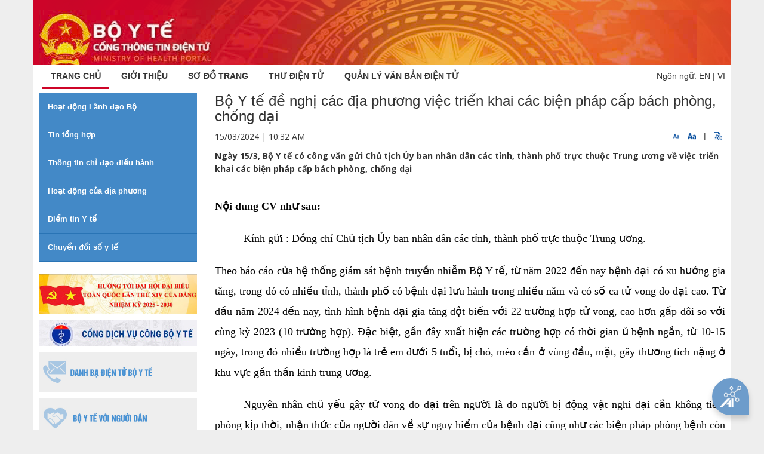

--- FILE ---
content_type: text/html;charset=UTF-8
request_url: https://adminmoh.moh.gov.vn/web/guest/thong-tin-chi-dao-dieu-hanh/-/asset_publisher/DOHhlnDN87WZ/content/bo-y-te-e-nghi-cac-ia-phuong-viec-trien-khai-cac-bien-phap-cap-bach-phong-chong-dai?inheritRedirect=false&redirect=https%3A%2F%2Fadminmoh.moh.gov.vn%3A443%2Fweb%2Fguest%2Fthong-tin-chi-dao-dieu-hanh%3Fp_p_id%3D101_INSTANCE_DOHhlnDN87WZ%26p_p_lifecycle%3D0%26p_p_state%3Dnormal%26p_p_mode%3Dview%26p_p_col_id%3Drow-3-column-3%26p_p_col_count%3D2
body_size: 13848
content:
<!DOCTYPE html> <html class="aui ltr" dir="ltr" lang="vi-VN"> <head> <title>Bộ Y tế đề nghị các địa phương việc triển khai các biện pháp cấp bách phòng, chống dại - Thông tin chỉ đạo điều hành - Cổng thông tin Bộ Y tế</title> <meta content="initial-scale=1.0, width=device-width" name="viewport" /> <link href="//fonts.googleapis.com/css?family=Open+Sans:300,400,800,700,600|Montserrat:400,500,600,700|Raleway:100,300,600,700,800" rel="stylesheet" type="text/css" /> <meta content="text/html; charset=UTF-8" http-equiv="content-type" /> <meta content="Ngày 15/3, Bộ Y tế có công văn gửi Chủ tịch Ủy ban nhân dân các tỉnh, thành phố trực thuộc Trung ương về việc triển khai các biện pháp cấp bách phòng, chống dại" lang="vi-VN" name="description" /> <meta content="tin chỉ đạo điều hành,thông tin chỉ đạo,tin chỉ đạo điều hành-1" lang="vi-VN" name="keywords" /> <link href="https://adminmoh.moh.gov.vn/byt-theme/images/favicon.ico" rel="Shortcut Icon" /> <link href="https&#x3a;&#x2f;&#x2f;moh&#x2e;gov&#x2e;vn&#x2f;thong-tin-chi-dao-dieu-hanh&#x2f;-&#x2f;asset_publisher&#x2f;DOHhlnDN87WZ&#x2f;content&#x2f;bo-y-te-e-nghi-cac-ia-phuong-viec-trien-khai-cac-bien-phap-cap-bach-phong-chong-dai&#x3f;inheritRedirect&#x3d;false" rel="canonical" /> <link href="https&#x3a;&#x2f;&#x2f;moh&#x2e;gov&#x2e;vn&#x2f;thong-tin-chi-dao-dieu-hanh&#x2f;-&#x2f;asset_publisher&#x2f;DOHhlnDN87WZ&#x2f;content&#x2f;bo-y-te-e-nghi-cac-ia-phuong-viec-trien-khai-cac-bien-phap-cap-bach-phong-chong-dai&#x3f;inheritRedirect&#x3d;false" hreflang="x-default" rel="alternate" /> <link href="https&#x3a;&#x2f;&#x2f;moh&#x2e;gov&#x2e;vn&#x2f;thong-tin-chi-dao-dieu-hanh&#x2f;-&#x2f;asset_publisher&#x2f;DOHhlnDN87WZ&#x2f;content&#x2f;bo-y-te-e-nghi-cac-ia-phuong-viec-trien-khai-cac-bien-phap-cap-bach-phong-chong-dai&#x3f;inheritRedirect&#x3d;false" hreflang="vi-VN" rel="alternate" /> <link href="https&#x3a;&#x2f;&#x2f;moh&#x2e;gov&#x2e;vn&#x2f;en&#x2f;thong-tin-chi-dao-dieu-hanh&#x2f;-&#x2f;asset_publisher&#x2f;DOHhlnDN87WZ&#x2f;content&#x2f;bo-y-te-e-nghi-cac-ia-phuong-viec-trien-khai-cac-bien-phap-cap-bach-phong-chong-dai&#x3f;inheritRedirect&#x3d;false" hreflang="en-US" rel="alternate" /> <link class="lfr-css-file" href="https&#x3a;&#x2f;&#x2f;adminmoh&#x2e;moh&#x2e;gov&#x2e;vn&#x2f;byt-theme&#x2f;css&#x2f;aui&#x2e;css&#x3f;browserId&#x3d;other&#x26;themeId&#x3d;byt_WAR_byttheme&#x26;languageId&#x3d;vi_VN&#x26;b&#x3d;6205&#x26;t&#x3d;1745847911266" rel="stylesheet" type="text/css" /> <link href="&#x2f;html&#x2f;css&#x2f;main&#x2e;css&#x3f;browserId&#x3d;other&#x26;themeId&#x3d;byt_WAR_byttheme&#x26;languageId&#x3d;vi_VN&#x26;b&#x3d;6205&#x26;t&#x3d;1452584184000" rel="stylesheet" type="text/css" /> <link href="https://adminmoh.moh.gov.vn/menu-portlet/css/main.css?browserId=other&amp;themeId=byt_WAR_byttheme&amp;languageId=vi_VN&amp;b=6205&amp;t=1769133972190" rel="stylesheet" type="text/css" /> <link href="https://adminmoh.moh.gov.vn/banner-portlet/css/main.css?browserId=other&amp;themeId=byt_WAR_byttheme&amp;languageId=vi_VN&amp;b=6205&amp;t=1769133972190" rel="stylesheet" type="text/css" /> <link href="https://adminmoh.moh.gov.vn/link-portlet/css/main.css?browserId=other&amp;themeId=byt_WAR_byttheme&amp;languageId=vi_VN&amp;b=6205&amp;t=1769133972190" rel="stylesheet" type="text/css" /> <link href="https://adminmoh.moh.gov.vn/vote-portlet/css/main.css?browserId=other&amp;themeId=byt_WAR_byttheme&amp;languageId=vi_VN&amp;b=6205&amp;t=1769134263644" rel="stylesheet" type="text/css" /> <link href="https://adminmoh.moh.gov.vn/html/portlet/asset_publisher/css/main.css?browserId=other&amp;themeId=byt_WAR_byttheme&amp;languageId=vi_VN&amp;b=6205&amp;t=1769134170675" rel="stylesheet" type="text/css" /> <link href="https://adminmoh.moh.gov.vn/notifications-portlet/notifications/css/main.css?browserId=other&amp;themeId=byt_WAR_byttheme&amp;languageId=vi_VN&amp;b=6205&amp;t=1769134013555" rel="stylesheet" type="text/css" /> <script type="text/javascript">var Liferay={Browser:{acceptsGzip:function(){return true},getMajorVersion:function(){return 131},getRevision:function(){return"537.36"},getVersion:function(){return"131.0"},isAir:function(){return false},isChrome:function(){return true},isFirefox:function(){return false},isGecko:function(){return true},isIe:function(){return false},isIphone:function(){return false},isLinux:function(){return false},isMac:function(){return true},isMobile:function(){return false},isMozilla:function(){return false},isOpera:function(){return false},isRtf:function(){return true},isSafari:function(){return true},isSun:function(){return false},isWap:function(){return false},isWapXhtml:function(){return false},isWebKit:function(){return true},isWindows:function(){return false},isWml:function(){return false}},Data:{NAV_SELECTOR:"#navigation",isCustomizationView:function(){return false},notices:[null]},ThemeDisplay:{getLayoutId:function(){return"4"},getLayoutURL:function(){return"https://adminmoh.moh.gov.vn/web/guest/thong-tin-chi-dao-dieu-hanh"},getParentLayoutId:function(){return"1"},isPrivateLayout:function(){return"false"},isVirtualLayout:function(){return false},getBCP47LanguageId:function(){return"vi-VN"},getCDNBaseURL:function(){return"https://adminmoh.moh.gov.vn"},getCDNDynamicResourcesHost:function(){return""},getCDNHost:function(){return""},getCompanyId:function(){return"20155"},getCompanyGroupId:function(){return"20195"},getDefaultLanguageId:function(){return"vi_VN"},getDoAsUserIdEncoded:function(){return""},getLanguageId:function(){return"vi_VN"},getParentGroupId:function(){return"20182"},getPathContext:function(){return""},getPathImage:function(){return"/image"},getPathJavaScript:function(){return"/html/js"},getPathMain:function(){return"/c"},getPathThemeImages:function(){return"https://adminmoh.moh.gov.vn/byt-theme/images"},getPathThemeRoot:function(){return"/byt-theme"},getPlid:function(){return"105614"},getPortalURL:function(){return"https://adminmoh.moh.gov.vn"},getPortletSetupShowBordersDefault:function(){return true},getScopeGroupId:function(){return"20182"},getScopeGroupIdOrLiveGroupId:function(){return"20182"},getSessionId:function(){return""},getSiteGroupId:function(){return"20182"},getURLControlPanel:function(){return"/group/control_panel?refererPlid=105614"},getURLHome:function(){return"https\x3a\x2f\x2fadminmoh\x2emoh\x2egov\x2evn\x2fweb\x2fguest"},getUserId:function(){return"20159"},getUserName:function(){return""},isAddSessionIdToURL:function(){return false},isFreeformLayout:function(){return false},isImpersonated:function(){return false},isSignedIn:function(){return false},isStateExclusive:function(){return false},isStateMaximized:function(){return false},isStatePopUp:function(){return false}},PropsValues:{NTLM_AUTH_ENABLED:false}};var themeDisplay=Liferay.ThemeDisplay;Liferay.AUI={getAvailableLangPath:function(){return"available_languages.jsp?browserId=other&themeId=byt_WAR_byttheme&colorSchemeId=01&minifierType=js&languageId=vi_VN&b=6205&t=1578544651158"},getCombine:function(){return true},getComboPath:function(){return"/combo/?browserId=other&minifierType=&languageId=vi_VN&b=6205&t=1578544651158&"},getFilter:function(){return"min"},getJavaScriptRootPath:function(){return"/html/js"},getLangPath:function(){return"aui_lang.jsp?browserId=other&themeId=byt_WAR_byttheme&colorSchemeId=01&minifierType=js&languageId=vi_VN&b=6205&t=1578544651158"},getStaticResourceURLParams:function(){return"?browserId=other&minifierType=&languageId=vi_VN&b=6205&t=1578544651158"}};Liferay.authToken="Qj1ronCaFa";Liferay.currentURL="\x2fweb\x2fguest\x2fthong-tin-chi-dao-dieu-hanh\x2f-\x2fasset_publisher\x2fDOHhlnDN87WZ\x2fcontent\x2fbo-y-te-e-nghi-cac-ia-phuong-viec-trien-khai-cac-bien-phap-cap-bach-phong-chong-dai\x3finheritRedirect\x3dfalse\x26redirect\x3dhttps\x253A\x252F\x252Fadminmoh\x2emoh\x2egov\x2evn\x253A443\x252Fweb\x252Fguest\x252Fthong-tin-chi-dao-dieu-hanh\x253Fp_p_id\x253D101_INSTANCE_DOHhlnDN87WZ\x2526p_p_lifecycle\x253D0\x2526p_p_state\x253Dnormal\x2526p_p_mode\x253Dview\x2526p_p_col_id\x253Drow-3-column-3\x2526p_p_col_count\x253D2";Liferay.currentURLEncoded="%2Fweb%2Fguest%2Fthong-tin-chi-dao-dieu-hanh%2F-%2Fasset_publisher%2FDOHhlnDN87WZ%2Fcontent%2Fbo-y-te-e-nghi-cac-ia-phuong-viec-trien-khai-cac-bien-phap-cap-bach-phong-chong-dai%3FinheritRedirect%3Dfalse%26redirect%3Dhttps%253A%252F%252Fadminmoh.moh.gov.vn%253A443%252Fweb%252Fguest%252Fthong-tin-chi-dao-dieu-hanh%253Fp_p_id%253D101_INSTANCE_DOHhlnDN87WZ%2526p_p_lifecycle%253D0%2526p_p_state%253Dnormal%2526p_p_mode%253Dview%2526p_p_col_id%253Drow-3-column-3%2526p_p_col_count%253D2";</script> <script src="/html/js/barebone.jsp?browserId=other&amp;themeId=byt_WAR_byttheme&amp;colorSchemeId=01&amp;minifierType=js&amp;minifierBundleId=javascript.barebone.files&amp;languageId=vi_VN&amp;b=6205&amp;t=1578544651158" type="text/javascript"></script> <script type="text/javascript">Liferay.Portlet.list=["displaymenu_WAR_menuportlet_INSTANCE_vcHV12Xomgmf","displaybanner_WAR_bannerportlet_INSTANCE_8NeM0kNwtuPD","linkdropdown_WAR_linkportlet","displayvote_WAR_voteportlet","101_INSTANCE_DOHhlnDN87WZ"];</script> <link class="lfr-css-file" href="https&#x3a;&#x2f;&#x2f;adminmoh&#x2e;moh&#x2e;gov&#x2e;vn&#x2f;byt-theme&#x2f;css&#x2f;main&#x2e;css&#x3f;browserId&#x3d;other&#x26;themeId&#x3d;byt_WAR_byttheme&#x26;languageId&#x3d;vi_VN&#x26;b&#x3d;6205&#x26;t&#x3d;1745847911266" rel="stylesheet" type="text/css" /> <style type="text/css">#p_p_id_displaymenu_WAR_menuportlet_INSTANCE_vcHV12Xomgmf_ .portlet-borderless-container{border-width:;border-style:}#p_p_id_displaybanner_WAR_bannerportlet_INSTANCE_8NeM0kNwtuPD_ .portlet-borderless-container{border-width:;border-style:}#p_p_id_linkdropdown_WAR_linkportlet_ .portlet-borderless-container{border-width:;border-style:}#p_p_id_displayvote_WAR_voteportlet_ .portlet-borderless-container{border-width:;border-style:}#p_p_id_101_INSTANCE_DOHhlnDN87WZ_ .portlet-borderless-container{border-width:;border-style:}</style> <script src="//ajax.googleapis.com/ajax/libs/jquery/3.3.1/jquery.min.js"></script> <script src="//maxcdn.bootstrapcdn.com/bootstrap/3.3.7/js/bootstrap.min.js"></script> </head> <body class=" yui3-skin-sam controls-visible guest-site signed-out public-page site no-page-loader"> <a href="#main-content" id="skip-to-content">Truy cập nội dung luôn</a> <div id="wrapper"> <!-- Banner --> <section class="p-t-0 p-b-0 banner-moh"> <div class="container"> <div class="row"> <div class="col-md-6"> <a class="logo-moh" href="/"> <img alt="Cổng thông tin Bộ Y tế" height="99" src="/image/layout_set_logo?img_id=2056301&amp;t=1769317532760" width="1103" /> </a> </div> </div> </div> </section> <!-- end: Banner --> <header id="header" role="banner"> <div id="header-wrap"> <div class="container"> <!--Navigation Resposnive Trigger--> <div id="mainMenu-trigger"> <button id="mainMenu-trigger-button" class="lines-button x"> <span class="icon-reorder"></span> </button> <div class="header-extras lang"> <span>Ngôn ngữ:</span> <a href="/en_US/web/ministry-of-health" class="" title="English">EN</a>&nbsp;|&nbsp;<a href="/vi_VN" title="Tiếng Việt" class="">VI</a> </div> </div> <!--end: Navigation Resposnive Trigger--> <!--Navigation--> <div id="mainMenu" class="light"> <div class="container"> <nav class="sort-pages modify-pages" id="navigation" role="navigation"> <ul aria-label="Các trang" role="menubar"> <li class="dropdown" id="layout_1" aria-selected='true' role="presentation"> <a class="active" href="https&#x3a;&#x2f;&#x2f;adminmoh&#x2e;moh&#x2e;gov&#x2e;vn&#x2f;web&#x2f;guest&#x2f;home"><span class="uppercase"> Trang chủ</span></a> <ul class="dropdown-menu child-menu" role="menu"> <li class="false"> <a aria-labelledby="layout_135" href="https&#x3a;&#x2f;&#x2f;adminmoh&#x2e;moh&#x2e;gov&#x2e;vn&#x2f;web&#x2f;guest&#x2f;27-2-2025">27-2-2025</a> </li> </ul> </li> <li class="dropdown" id="layout_11" role="presentation"> <a class="" href="https&#x3a;&#x2f;&#x2f;adminmoh&#x2e;moh&#x2e;gov&#x2e;vn&#x2f;web&#x2f;guest&#x2f;gioi-thieu"><span class="uppercase"> Giới thiệu</span></a> <ul class="dropdown-menu child-menu" role="menu"> <li class="false"> <a aria-labelledby="layout_73" href="https&#x3a;&#x2f;&#x2f;adminmoh&#x2e;moh&#x2e;gov&#x2e;vn&#x2f;web&#x2f;guest&#x2f;bieu-tuong-cua-bo-y-te">Biểu tượng của Bộ Y tế</a> </li> <li class="false"> <a aria-labelledby="layout_75" href="https&#x3a;&#x2f;&#x2f;adminmoh&#x2e;moh&#x2e;gov&#x2e;vn&#x2f;web&#x2f;guest&#x2f;lanh-dao-duong-nhiem">Lãnh đạo đương nhiệm</a> </li> <li class="false"> <a aria-labelledby="layout_77" href="https&#x3a;&#x2f;&#x2f;adminmoh&#x2e;moh&#x2e;gov&#x2e;vn&#x2f;web&#x2f;guest&#x2f;chuc-nang-nhiem-vu-quyen-han-cua-bo-y-te">Chức năng, nhiệm vụ, quyền hạn của Bộ Y tế</a> </li> <li class="false"> <a aria-labelledby="layout_78" href="https&#x3a;&#x2f;&#x2f;adminmoh&#x2e;moh&#x2e;gov&#x2e;vn&#x2f;web&#x2f;guest&#x2f;co-cau-to-chuc">Cơ cấu tổ chức</a> </li> <li class="false"> <a aria-labelledby="layout_79" href="https&#x3a;&#x2f;&#x2f;adminmoh&#x2e;moh&#x2e;gov&#x2e;vn&#x2f;web&#x2f;guest&#x2f;thong-tin-lien-he">Thông tin liên hệ</a> </li> </ul> </li> <li class="" id="layout_12" role="presentation"> <a class="" href="https&#x3a;&#x2f;&#x2f;adminmoh&#x2e;moh&#x2e;gov&#x2e;vn&#x2f;web&#x2f;guest&#x2f;so-o-trang"><span class="uppercase"> Sơ đồ trang</span></a> </li> <li class="" id="layout_14" role="presentation"> <a class="" href="https&#x3a;&#x2f;&#x2f;mail&#x2e;moh&#x2e;gov&#x2e;vn"><span class="uppercase"> Thư điện tử</span></a> </li> <li class="" id="layout_15" role="presentation"> <a class="" href="https&#x3a;&#x2f;&#x2f;emoh&#x2e;moh&#x2e;gov&#x2e;vn"><span class="uppercase"> QUẢN LÝ VĂN BẢN ĐIỆN TỬ</span></a> </li> </ul> </nav> <div class="header-extras lang"> <span>Ngôn ngữ:</span> <a href="/en_US/web/ministry-of-health" class="" title="English">EN</a>&nbsp;|&nbsp;<a href="/vi_VN" title="Tiếng Việt" class="">VI</a> </div> </div> </div> <!--end: Navigation--> </div> </div> <!-- <a data-redirect="false" href="https://adminmoh.moh.gov.vn/c/portal/login?p_l_id=105614" id="sign-in" rel="nofollow">Đăng nhập</a> --> </header> <div id=""> <!--<nav id="breadcrumbs"> <ul aria-label="Đường dẫn liên kết (breadcrumb)" class="breadcrumb breadcrumb-horizontal"> <li class="first breadcrumb-truncate"><a href="https://adminmoh.moh.gov.vn/web/guest/home" >Trang chủ</a><span class="divider">/</span></li><li class="current-parent breadcrumb-truncate"><a href="https://adminmoh.moh.gov.vn/web/guest/thong-tin-chi-dao-dieu-hanh" >Thông tin chỉ đạo điều hành</a><span class="divider">/</span></li><li class="active last breadcrumb-truncate">Bộ Y tế đề nghị các địa phương việc triển khai các biện pháp cấp bách phòng, chống dại</li> </ul> </nav>--> <section class="p-t-10 p-b-40"> <div class="container" id="main-content" role="main"> <div class="portlet-layout row"> <!-- MAIN Right Block --> <div class="col-md-9 col-md-push-3 "> <div class="portlet-dropzone portlet-column-content portlet-column-content-02" id="layout-column_row-0-column-2"> <div class="portlet-boundary portlet-boundary_101_ portlet-static portlet-static-end portlet-borderless portlet-asset-publisher " id="p_p_id_101_INSTANCE_DOHhlnDN87WZ_" > <span id="p_101_INSTANCE_DOHhlnDN87WZ"></span> <div class="portlet-borderless-container" style=""> <div class="portlet-body"> <div> <style type="text/css">audio{height:30px}</style> <div class="contentDetail"> <div class="col-md-12"> <h3 class="text-change-size">Bộ Y tế đề nghị các địa phương việc triển khai các biện pháp cấp bách phòng, chống dại</h3> </div> <div class="clearfix"> <div class="col-md-6"> <p class="time-post text-change-size"> 15/03/2024 | 10:32 AM </p> </div> <div class="col-md-6 text-right"> <span class="cfz" id="down"><img src="https://adminmoh.moh.gov.vn/byt-theme/images/custom/FontTSmall.png" width="10" height="10" alt="" /></span> <span class="cfz" id="up"><img src="https://adminmoh.moh.gov.vn/byt-theme/images/custom/FontTLage.png" width="14" height="14" alt="" /></span> <span>&nbsp;|&nbsp;</span> <span class="cfz" id="play-audio"><img src="https://adminmoh.moh.gov.vn/byt-theme/images/custom/PlayAudio.png" width="14" height="14" alt="" /></span> </div> </div> <div class="asset-metadata"> </div> <div class="contentDetail text-change-size mt15" id="_101_INSTANCE_DOHhlnDN87WZ_1827415"> <div class="sapo-wrapper clearfix"> <p class="sapo"> <strong>Ngày 15/3, Bộ Y tế có công văn gửi Chủ tịch Ủy ban nhân dân các tỉnh, thành phố trực thuộc Trung ương về việc triển khai các biện pháp cấp bách phòng, chống dại</strong> </p> </div> <style> .Relatednew { border: 1px solid #145192; padding: 10px; position: relative; margin-top: 5px; border-width: 1px 0; } .Relatednew .related_asset_title { background-color: white; display: inline-block; padding: 3px 10px; position: absolute; top: -12px; color: #145192; font-weight: bold } .Relatednew ul li { padding-left: 3px !important; position: relative; margin: 5px 0; color: #555; } .Relatednew ul li:before { content: "\f0c8"; font-family: FontAwesome; position: absolute; top: 4px; left: -10px !important; font-size: 6px; color: #145192; } </style> <div class="Relatednew"> <div class="related_asset_title">news-relate</div> <ul> </ul> </div> <style> .Relatednew{ display: none !important; } </style> <div class="journal-content-article"> <h2 style="margin-bottom: 6pt; line-height: normal; background: white; text-align: justify;"><strong style="font-size: 18px; font-family: inherit; text-align: justify; text-indent: 36px;"><span style="color:#050505;"><span style="font-family:times new roman,serif;">Nội dung CV như sau:</span></span></strong></h2> <h2 style="margin-bottom: 6pt; text-align: justify; text-indent: 36pt; line-height: normal; background: white;"><span style="font-size:18px;"><span style="color:#050505;"><span style="font-family:times new roman,serif;">Kính gửi : Đồng chí Chủ tịch Ủy ban nhân dân các tỉnh, thành phố trực thuộc Trung ương.</span></span></span></h2> <h2 style="margin-bottom: 6pt; text-align: justify; line-height: normal; background: white;"><span style="font-size:18px;"><span style="color:#050505;"><span style="font-family:times new roman,serif;">Theo báo cáo của hệ thống giám sát bệnh truyền nhiễm Bộ Y tế, từ năm 2022 đến nay bệnh dại có xu hướng gia tăng, trong đó có nhiều tỉnh, thành phố có bệnh dại lưu hành trong nhiều năm và có số ca tử vong do dại cao. Từ đầu năm 2024 đến nay, tình hình bệnh dại gia tăng đột biến với 22 trường hợp tử vong, cao hơn gấp đôi so với cùng kỳ 2023 (10 trường hợp). Đặc biệt, gần đây xuất hiện các trường hợp có thời gian ủ bệnh ngắn, từ 10-15 ngày, trong đó nhiều trường hợp là trẻ em dưới 5 tuổi, bị chó, mèo cắn ở vùng đầu, mặt, gây thương tích nặng ở khu vực gần thần kinh trung ương.</span></span></span></h2> <h2 style="margin-bottom: 6pt; text-align: justify; text-indent: 36pt; line-height: normal; background: white;"><span style="font-size:18px;"><span style="color:#050505;"><span style="font-family:times new roman,serif;">Nguyên nhân chủ yếu gây tử vong do dại trên người là do người bị động vật nghi dại cắn không tiêm phòng kịp thời, nhận thức của người dân về sự nguy hiểm của bệnh dại cũng như các biện pháp phòng bệnh còn hạn chế. Bên cạnh đó, công tác quản lý đàn chó, mèo ở một số địa phương còn lỏng lẻo; tỷ lệ chó, mèo nuôi được tiêm vắc xin phòng dại còn thấp, chỉ đạt khoảng 50% tổng đàn dẫn đến gia tăng số ca bệnh dại trên động vật. Theo báo cáo từ Cục Thú y - Bộ Nông nghiệp và Phát triên nông thôn, năm 2023 ghi nhận 347 ca bệnh dại trên động vật tại 31 tỉnh, thành phố; từ đầu năm 2024 đến nay ghi nhận 45 ca tại 22 tỉnh, thành phố, tăng 06 ca và tăng gấp đôi số tỉnh, thành phố có dịch so với cùng kỳ năm 2023.</span></span></span></h2> <h2 style="margin-bottom: 6pt; text-align: justify; text-indent: 36pt; line-height: normal; background: white;"><span style="font-size:18px;"><span style="color:#050505;"><span style="font-family:times new roman,serif;">Trước tình hình gia tăng bệnh dại trên người và động vật tại nhiều nơi, để tăng cường công tác phòng, chống bệnh dại, Bộ Y tế trân trọng đề nghị Đồng chí Chủ tịch Ủy ban nhân dân các tỉnh, thành phố trực thuộc Trung ương quan tâm chỉ đạo các đơn vị, địa phương tập trung triển khai cấp bách một số nội dung như sau:</span></span></span></h2> <h2 style="margin-bottom: 6pt; text-align: justify; text-indent: 36pt; line-height: normal; background: white;"><span style="font-size:18px;"><span style="color:#050505;"><span style="font-family:times new roman,serif;">1. Thực hiện đầy đủ, hiệu quả các nội dung trong Chương trình quốc gia phòng, chống bệnh dại, giai đoạn 2022-2030 ban hành kèm theo Quyết định số 2151/QĐ-TTg ngày 21/12/2021 của Thủ tướng Chính phủ.</span></span></span></h2> <h2 style="margin-bottom: 6pt; text-align: justify; text-indent: 36pt; line-height: normal; background: white;"><span style="font-size:18px;"><span style="color:#050505;"><span style="font-family:times new roman,serif;">2. Chủ động giám sát chặt chẽ các trường hợp bị chó, mèo nghi dại cắn để hướng dẫn tiêm phòng theo hướng dẫn của Bộ Y tế và xử lý ổ dịch kịp thời. Tăng cường công tác phối hợp liên ngành y tế và thú y để giám sát, phát hiện sớm các trường hợp bị động vật nghi dại cắn.</span></span></span></h2> <h2 style="margin-bottom: 6pt; text-align: justify; text-indent: 36pt; line-height: normal; background: white;"><span style="font-size:18px;"><span style="color:#050505;"><span style="font-family:times new roman,serif;">3. Đảm bảo đủ và tăng cường khả năng tiếp cận của người dân với vắc xin phòng dại, huyết thanh kháng dại, đặc biệt tại các khu vực có nguy cơ cao; bố trí mỗi huyện có ít nhất 01 điểm tiêm, ở những nơi địa bàn rộng và địa hình khó khăn xem xét bố trí thêm điểm tiêm phòng. Tổ chức tập huấn cho cán bộ y tế ở các điểm tiêm vắc xin phòng dại về các kỹ năng tư vấn, xử trí các trường hợp bị động vật cắn.</span></span></span></h2> <h2 style="margin-bottom: 6pt; text-align: justify; text-indent: 36pt; line-height: normal; background: white;"><span style="font-size:18px;"><span style="color:#050505;"><span style="font-family:times new roman,serif;">4. Đẩy mạnh công tác truyền thông về sự nguy hiểm của bệnh dại; kịp thời chia sẻ thông tin để người dân chủ động thực hiện các biện pháp phòng bệnh và vận động người dân kịp thời đến cơ sở y tê để khám, tư vấn và tiêm vắc xin phòng dại, huyết thanh kháng dại, nhất là tại các địa phương có trường hợp tử vong do dại và có tỷ lệ tiêm phòng trên chó, mèo thấp. Tăng cường công tác truyền thông trong trường học cho trẻ em, học sinh; truyền thông đại chúng, truyền thông trực tiếp và truyền thông qua hệ thống tuyên truyền cơ sở tại vùng sâu, vùng xa, vùng có đông đồng bào dân tộc thiểu số sinh sống và lưu ý việc không chữa bệnh dại bằng các biện pháp chưa được Bộ Y tế công nhận.</span></span></span></h2> <h2 style="margin-bottom: 6pt; text-align: justify; text-indent: 36pt; line-height: normal; background: white;"><span style="font-size:18px;"><span style="color:#050505;"><span style="font-family:times new roman,serif;">5. Bố trí kinh phí để triển khai đồng bộ, hiệu quả các hoạt động phòng, chống bệnh dại trên người và động vật và huy động sự tham gia của các ban, ngành, đoàn thể và cộng đồng, xã hội trong công tác phòng, chống bệnh dại.</span></span></span></h2> <h2 style="margin-bottom: 6pt; text-align: justify; text-indent: 36pt; line-height: normal; background: white;"><span style="font-size:18px;"><span style="color:#050505;"><span style="font-family:times new roman,serif;">Bộ Y tế kính đề nghị Đồng chí Chủ tịch Ủy ban nhân dân các tỉnh, thành phố trực thuộc Trung ương quan tâm chỉ đạo tổ chức thực hiện./.</span></span></span></h2> <div class="hidden-audio-container" style="display:none;"> <audio id="hidden-audio" controls> <source src="" type="audio/mpeg"> </audio> </div> </div> <div class="taglib-social-bookmarks" id="ykmt_row0column2_0_socialBookmarks"> <ul class="unstyled"> <li class="taglib-social-bookmark-twitter"> <a class="twitter-share-button" data-count="horizontal" data-lang="Vietnamese" data-text="Bộ&#x20;Y&#x20;tế&#x20;đề&#x20;nghị&#x20;các&#x20;địa&#x20;phương&#x20;việc&#x20;triển&#x20;khai&#x20;các&#x20;biện&#x20;pháp&#x20;cấp&#x20;bách&#x20;phòng&#x2c;&#x20;chống&#x20;dại" data-url="https://moh.gov.vn/thong-tin-chi-dao-dieu-hanh/-/asset_publisher/DOHhlnDN87WZ/content/bo-y-te-e-nghi-cac-ia-phuong-viec-trien-khai-cac-bien-phap-cap-bach-phong-chong-dai?_101_INSTANCE_DOHhlnDN87WZ_viewMode=view" href="http://twitter.com/share">Tweet</a> </li> <li class="taglib-social-bookmark-facebook"> <div id="fb-root"></div> <div class="fb-like" data-font="" data-height="20" data-href="https://moh.gov.vn/thong-tin-chi-dao-dieu-hanh/-/asset_publisher/DOHhlnDN87WZ/content/bo-y-te-e-nghi-cac-ia-phuong-viec-trien-khai-cac-bien-phap-cap-bach-phong-chong-dai?_101_INSTANCE_DOHhlnDN87WZ_viewMode=view" data-layout="button_count" data-send="false" data-show_faces="true" > </div> </li> <li class="taglib-social-bookmark-plusone"> <g:plusone count="true" href="https://moh.gov.vn/thong-tin-chi-dao-dieu-hanh/-/asset_publisher/DOHhlnDN87WZ/content/bo-y-te-e-nghi-cac-ia-phuong-viec-trien-khai-cac-bien-phap-cap-bach-phong-chong-dai?_101_INSTANCE_DOHhlnDN87WZ_viewMode=view" size="medium" > </g:plusone> </li> </ul> </div> <br /> </div> </div> <div class="clearfix"> <div class="col-sm-12 tinlienquan"> <hr> <h5 class="text-bold"> Tin liên quan </h5> </div> <div class="newsDifferent"> <ul class="tinlienquan"> <li><a href="https://adminmoh.moh.gov.vn:443/web/guest/thong-tin-chi-dao-dieu-hanh/-/asset_publisher/DOHhlnDN87WZ/content/bo-y-te-ban-hanh-16-bai-huong-dan-chan-oan-va-ieu-tri-benh-theo-y-hoc-co-truyen-ket-hop-y-hoc-co-truyen-voi-y-hoc-hien-ai">Bộ Y tế ban hành 16 bài hướng dẫn chẩn đoán và điều trị bệnh theo y học cổ truyền, kết hợp y học cổ truyền với y học hiện đại</a></li> <li><a href="https://adminmoh.moh.gov.vn:443/web/guest/thong-tin-chi-dao-dieu-hanh/-/asset_publisher/DOHhlnDN87WZ/content/nang-cao-nhan-thuc-trach-nhiem-cua-cac-cap-va-nhan-dan-trong-thi-hanh-luat-dan-so">Nâng cao nhận thức, trách nhiệm của các cấp và nhân dân trong thi hành Luật Dân số</a></li> <li><a href="https://adminmoh.moh.gov.vn:443/web/guest/thong-tin-chi-dao-dieu-hanh/-/asset_publisher/DOHhlnDN87WZ/content/bo-y-te-thu-hoi-giay-chung-nhan-kinh-doanh-duoc-cua-cong-ty-co-phan-hoa-duoc-quoc-te-phuong-nam">Bộ Y tế thu hồi Giấy chứng nhận kinh doanh dược của Công ty Cổ phần Hóa Dược Quốc tế Phương Nam</a></li> <li><a href="https://adminmoh.moh.gov.vn:443/web/guest/thong-tin-chi-dao-dieu-hanh/-/asset_publisher/DOHhlnDN87WZ/content/48-van-ban-het-hieu-luc-thuoc-linh-vuc-quan-ly-nha-nuoc-cua-bo-y-te">48 văn bản hết hiệu lực thuộc lĩnh vực quản lý nhà nước của Bộ Y tế</a></li> <li><a href="https://adminmoh.moh.gov.vn:443/web/guest/thong-tin-chi-dao-dieu-hanh/-/asset_publisher/DOHhlnDN87WZ/content/bo-y-te-quy-inh-danh-muc-mua-sam-tap-trung-cap-quoc-gia-thiet-bi-y-te-vat-tu-xet-nghiem">Bộ Y tế quy định danh mục mua sắm tập trung cấp quốc gia thiết bị y tế, vật tư xét nghiệm</a></li> <li><a href="https://adminmoh.moh.gov.vn:443/web/guest/thong-tin-chi-dao-dieu-hanh/-/asset_publisher/DOHhlnDN87WZ/content/bo-y-te-inh-chi-luu-hanh-thu-hoi-tren-toan-quoc-8-my-pham-chua-chat-cam-miconazole">Bộ Y tế: Đình chỉ lưu hành, thu hồi trên toàn quốc 8 mỹ phẩm chứa chất cấm Miconazole</a></li> <li><a href="https://adminmoh.moh.gov.vn:443/web/guest/thong-tin-chi-dao-dieu-hanh/-/asset_publisher/DOHhlnDN87WZ/content/bo-y-te-e-nghi-so-an-toan-thuc-pham-tp-ho-chi-minh-khan-truong-kiem-tra-nha-hang-tiec-cuoi">Bộ Y tế đề nghị Sở An toàn thực phẩm TP.Hồ Chí Minh khẩn trương kiểm tra nhà hàng tiệc cưới</a></li> </ul> </div> </div> <script type="text/javascript">$(document).ready(function(){$(".journal-content-article").children().addClass("text-change-size");$("#up").on("click",function(){$(".text-change-size").css("font-size","+=1")});$("#down").on("click",function(){$(".text-change-size").css("font-size","-=1")});var a=false;$("#play-audio").on("click",function(){var b=document.getElementById("hidden-audio");if(b){if(a){b.pause();a=false}else{b.play();a=true}}else{alert("audio-not-found")}})});</script> </div> </div> </div> </div> </div> </div> <!-- end: MAIN Right Block --> <!-- MAIN Left Block --> <div class="col-md-3 col-md-pull-9 "> <div class="portlet-dropzone portlet-column-content portlet-column-content-01" id="layout-column_row-0-column-1"> <div class="portlet-boundary portlet-boundary_displaymenu_WAR_menuportlet_ portlet-static portlet-static-end portlet-borderless display-menu-portlet " id="p_p_id_displaymenu_WAR_menuportlet_INSTANCE_vcHV12Xomgmf_" > <span id="p_displaymenu_WAR_menuportlet_INSTANCE_vcHV12Xomgmf"></span> <div class="portlet-borderless-container" style=""> <div class="portlet-body"> <div class="accordion fancy"> <div class="ac-item"> <h5 class="ac-title"><a href='/hoat-dong-cua-lanh-dao-bo'> Hoạt động Lãnh đạo Bộ </a> </h5> </div> <div class="ac-item"> <h5 class="ac-title"><a href='/tin-tong-hop'> Tin tổng hợp </a> </h5> </div> <div class="ac-item"> <h5 class="ac-title"><a href='/thong-tin-chi-dao-dieu-hanh'> Thông tin chỉ đạo điều hành </a> </h5> </div> <div class="ac-item"> <h5 class="ac-title"><a href='/hoat-dong-cua-dia-phuong'> Hoạt động của địa phương </a> </h5> </div> <div class="ac-item"> <h5 class="ac-title"><a href='/diem-tin-y-te'> Điểm tin Y tế </a> </h5> </div> <div class="ac-item"> <h5 class="ac-title"><a href='chuyen-doi-so-y-te'> Chuyển đổi số y tế </a> </h5> </div> </div> </div> </div> </div> <div class="portlet-boundary portlet-boundary_displaybanner_WAR_bannerportlet_ portlet-static portlet-static-end portlet-borderless display-banner-portlet " id="p_p_id_displaybanner_WAR_bannerportlet_INSTANCE_8NeM0kNwtuPD_" > <span id="p_displaybanner_WAR_bannerportlet_INSTANCE_8NeM0kNwtuPD"></span> <div class="portlet-borderless-container" style=""> <div class="portlet-body"> <div class="row"> <div class="col-md-12"> <div class='m-b-10' style="width:100%;"> <a target='' href="/hoc-tap-va-lam-theo-tam-guong-dao-duc-ho-chi-minh"> <img style="width:100%; max-width:100%;" class="" src="https://adminmoh.moh.gov.vn/documents/20182/192112/baner-dai-hoi--7092887967347702.png" /> </a> </div> <div class='m-b-10' style="width:100%;"> <a target='_blank' href="https://dichvucong.moh.gov.vn/"> <img style="width:100%; max-width:100%;" class="" src="https://adminmoh.moh.gov.vn/documents/20182/192112/img_1410--18687525018307348.jpg" /> </a> </div> <div class='m-b-10' style="width:100%;"> <a target='' href="/danh-ba-dien-thoai"> <img style="width:100%; max-width:100%;" class="" src="https://adminmoh.moh.gov.vn/documents/20182/0/danhba-4792d3--1319161877044500.jpg" /> </a> </div> <div class='m-b-10' style="width:100%;"> <a target='' href="/dan-hoi-bo-truong-tra-loi"> <img style="width:100%; max-width:100%;" class="" src="https://adminmoh.moh.gov.vn/documents/20182/0/voinguoidan-4792d3--1319023538321200.jpg" /> </a> </div> <div class='m-b-10' style="width:100%;"> <a target='' href="/web/cong-doan/tin-tuc-su-kien"> <img style="width:100%; max-width:100%;" class="" src="https://adminmoh.moh.gov.vn/documents/20182/192112/c%C3%B4ng-%C4%91o%C3%A0n-b%E1%BB%99-y-t%E1%BA%BF--11976434216667810.jpg" /> </a> </div> <div class='m-b-10' style="width:100%;"> <a target='_blank' href="http://moh.gov.vn/van-ban-huong-dan"> <img style="width:100%; max-width:100%;" class="" src="https://adminmoh.moh.gov.vn/documents/20182/192112/thaythuoc-3074934043639970--3135726528500486.png" /> </a> </div> <div class='m-b-20' style="width:100%;"> <a target='' href="/doi-moi-phong-cach-thai-do"> <img style="width:100%; max-width:100%;" class="" src="https://adminmoh.moh.gov.vn/documents/20182/0/doimoi-4792d3--1318492401754000.jpg" /> </a> </div> </div> </div> </div> </div> </div> <div class="portlet-boundary portlet-boundary_linkdropdown_WAR_linkportlet_ portlet-static portlet-static-end portlet-borderless link-dropdown-portlet " id="p_p_id_linkdropdown_WAR_linkportlet_" > <span id="p_linkdropdown_WAR_linkportlet"></span> <div class="portlet-borderless-container" style=""> <div class="portlet-body"> <div class="link-heading m-t-10"> <h2>Liên kết</h2> </div> <select id="lcId" class="link-select" onchange="gotoUrl(this)"> <option value="0">---Trang liên kết---</option> <option value="https://adminmoh.moh.gov.vn:443/web/guest/trang-lien-ket?p_p_id=linkpage_WAR_linkportlet&p_p_lifecycle=0&p_p_state=normal&p_p_mode=view&p_p_col_id=row-0-column-1&p_p_col_pos=2&p_p_col_count=4&_linkpage_WAR_linkportlet_lcId=1"> Cơ quan Đảng, Quốc hội, Chính phủ </option> <option value="https://adminmoh.moh.gov.vn:443/web/guest/trang-lien-ket?p_p_id=linkpage_WAR_linkportlet&p_p_lifecycle=0&p_p_state=normal&p_p_mode=view&p_p_col_id=row-0-column-1&p_p_col_pos=2&p_p_col_count=4&_linkpage_WAR_linkportlet_lcId=2"> Các Bộ, Ngành </option> <option value="https://adminmoh.moh.gov.vn:443/web/guest/trang-lien-ket?p_p_id=linkpage_WAR_linkportlet&p_p_lifecycle=0&p_p_state=normal&p_p_mode=view&p_p_col_id=row-0-column-1&p_p_col_pos=2&p_p_col_count=4&_linkpage_WAR_linkportlet_lcId=3"> Các đơn vị thuộc Bộ </option> <option value="https://adminmoh.moh.gov.vn:443/web/guest/trang-lien-ket?p_p_id=linkpage_WAR_linkportlet&p_p_lifecycle=0&p_p_state=normal&p_p_mode=view&p_p_col_id=row-0-column-1&p_p_col_pos=2&p_p_col_count=4&_linkpage_WAR_linkportlet_lcId=4"> Khối Bệnh viện </option> <option value="https://adminmoh.moh.gov.vn:443/web/guest/trang-lien-ket?p_p_id=linkpage_WAR_linkportlet&p_p_lifecycle=0&p_p_state=normal&p_p_mode=view&p_p_col_id=row-0-column-1&p_p_col_pos=2&p_p_col_count=4&_linkpage_WAR_linkportlet_lcId=5"> Khối Viện </option> <option value="https://adminmoh.moh.gov.vn:443/web/guest/trang-lien-ket?p_p_id=linkpage_WAR_linkportlet&p_p_lifecycle=0&p_p_state=normal&p_p_mode=view&p_p_col_id=row-0-column-1&p_p_col_pos=2&p_p_col_count=4&_linkpage_WAR_linkportlet_lcId=6"> Khối trường Đại học, Cao đẳng </option> <option value="https://adminmoh.moh.gov.vn:443/web/guest/trang-lien-ket?p_p_id=linkpage_WAR_linkportlet&p_p_lifecycle=0&p_p_state=normal&p_p_mode=view&p_p_col_id=row-0-column-1&p_p_col_pos=2&p_p_col_count=4&_linkpage_WAR_linkportlet_lcId=7"> Các Tổng công ty </option> <option value="https://adminmoh.moh.gov.vn:443/web/guest/trang-lien-ket?p_p_id=linkpage_WAR_linkportlet&p_p_lifecycle=0&p_p_state=normal&p_p_mode=view&p_p_col_id=row-0-column-1&p_p_col_pos=2&p_p_col_count=4&_linkpage_WAR_linkportlet_lcId=8"> Sở Y tế các tỉnh, thành phố trực thuộc TW </option> <option value="https://adminmoh.moh.gov.vn:443/web/guest/trang-lien-ket?p_p_id=linkpage_WAR_linkportlet&p_p_lifecycle=0&p_p_state=normal&p_p_mode=view&p_p_col_id=row-0-column-1&p_p_col_pos=2&p_p_col_count=4&_linkpage_WAR_linkportlet_lcId=9"> Y tế các ngành </option> </select> <div id="trigger" style="display: none;"></div> <script type="text/javascript">var gotoUrl=function(d){var b=d.options[d.selectedIndex].value;if(!b||b==0){return}if(b.search("http")<0){b="http://"+b}var a=document.getElementById("trigger");var c=document.createElement("a");c.setAttribute("href",b);a.appendChild(c);c.click()};</script> </div> </div> </div> <div class="portlet-boundary portlet-boundary_displayvote_WAR_voteportlet_ portlet-static portlet-static-end portlet-borderless admin-vote-portlet " id="p_p_id_displayvote_WAR_voteportlet_" > <span id="p_displayvote_WAR_voteportlet"></span> <div class="portlet-borderless-container" style=""> <div class="portlet-body"> <div class="vote-form m-t-10" id="vote-box-null"> <h2> Thăm dò ý kiến </h2> <h3 class="text-bold" data-bind="text : name"></h3> <!-- ko if : !voted() --> <ul class=""> <!-- ko foreach : voteItems --> <!-- ko if : $root.voteTypeCheckbox --> <li class="clearfix"> <input  type="checkbox" data-bind="value : id, attr : { id : 'i' + id}, checked : $root.selectedVoteItems"/> <label data-bind="text :name, attr : {title : description, for : 'i' + id}"></label> </li> <!-- /ko --> <!-- ko if : $root.voteTypeRadio --> <li class="clearfix" > <input name="vote-box-radio"  type="radio" data-bind="value : id, attr : { id : 'i' + id}, checked : $root.selectedVoteItems"/> <label data-bind="text :name, attr : {title : description, for : 'i' + id}"></label> </li> <!-- /ko --> <!-- /ko --> </ul> <!-- /ko --> <!-- ko if : voted() --> <ul class=""> <!-- ko foreach : voteResults --> <li class="clearfix" > <label class="rate"><span data-bind="text : rate"></span><span >%</span></label> <label data-bind="text :name, attr : {title : description, for : 'i' + id}"></label> </li> <!-- /ko --> </ul> <!-- /ko --> <div > <button class="btn vote-btn" data-bind="event : {click : voteClick}, visible : !voted()"> Bình chọn </button> <button class="btn vote-btn" data-bind="event : {click : resultClick}, visible : !voted()"> Kết quả </button> </div> <span style="display:none"> <form action="https://adminmoh.moh.gov.vn:443/web/guest/thong-tin-chi-dao-dieu-hanh?p_auth=Qj1ronCaFa&amp;p_p_id=displayvote_WAR_voteportlet&amp;p_p_lifecycle=1&amp;p_p_state=normal&amp;p_p_mode=view&amp;p_p_col_id=row-0-column-1&amp;p_p_col_pos=3&amp;p_p_col_count=4&amp;_displayvote_WAR_voteportlet_javax.portlet.action=voting" class="form " id="_displayvote_WAR_voteportlet_fm" method="post" name="_displayvote_WAR_voteportlet_fm" > <input name="_displayvote_WAR_voteportlet_formDate" type="hidden" value="1769318339636" /> <input  class="field"  id="_displayvote_WAR_voteportlet_voteId"    name="_displayvote_WAR_voteportlet_voteId"     type="hidden" value=""  data-bind="value: id"  /> <input  class="field"  id="_displayvote_WAR_voteportlet_selectedVoteItems"    name="_displayvote_WAR_voteportlet_selectedVoteItems"     type="hidden" value=""  data-bind="value: ko.toJSON(selectedVoteItems())"  /> <button class="btn btn-primary" id="_displayvote_WAR_voteportlet_voteBtn" type='submit' > Ghi lại </button> </form> </span> </div> </div> </div> </div> </div> </div> <!-- end: MAIN Left Block --> </div> </div> </section> <form action="#" id="hrefFm" method="post" name="hrefFm"> <span></span> </form> </div> <footer id="footer" role="contentinfo" class="footer-light"> <div class="footer-nav"> <div class="container"> <div class="row"> <div class="col-lg-12"> <a href="/">Trang chủ</a> <a href="#">Liên hệ</a> </div> </div> </div> </div> <div class="footer-content"> <div class="container"> <div class="row"> <div class="col-lg-4"> <p> Cổng thông tin điện tử Bộ Y Tế (MOH)<br/> Bản quyền thuộc Bộ Y Tế<br/> Số 138A Giảng Võ - Ba Đình - Hà Nội<br/> ĐT: 0246.273.2.273 |Fax:0243.8464.051 </p> </div> <div class="col-lg-8"> <p style="margin-bottom: 10px;"> Email:banbientap@moh.gov.vn<br/> Ghi rõ nguồn Cổng thông tin điện tử Bộ Y tế hoặc http://moh.gov.vn khi phát hành lại thông tin<br/> ĐT: 0246.273.2.273 |Fax:0243.8464.051 </p> <a href="https://tinnhiemmang.vn/danh-ba-tinnhiem/mohgovvn-1626078890" title="Chung nhan Tin Nhiem Mang" target="_blank"><img src="https://tinnhiemmang.vn/handle_cert?id=moh.gov.vn" width="150px" height="auto" alt="Chung nhan Tin Nhiem Mang"></a> </div> </div> </div> </div> </footer> </div> <script src="https://adminmoh.moh.gov.vn/menu-portlet/js/main.js?browserId=other&amp;minifierType=js&amp;languageId=vi_VN&amp;b=6205&amp;t=1769133972190" type="text/javascript"></script> <script src="https://adminmoh.moh.gov.vn/banner-portlet/js/main.js?browserId=other&amp;minifierType=js&amp;languageId=vi_VN&amp;b=6205&amp;t=1769133972190" type="text/javascript"></script> <script src="https://adminmoh.moh.gov.vn/link-portlet/js/main.js?browserId=other&amp;minifierType=js&amp;languageId=vi_VN&amp;b=6205&amp;t=1769133972190" type="text/javascript"></script> <script src="https://adminmoh.moh.gov.vn/vote-portlet/js/knockout-3.4.2.js?browserId=other&amp;minifierType=js&amp;languageId=vi_VN&amp;b=6205&amp;t=1769134263644" type="text/javascript"></script> <script src="https://adminmoh.moh.gov.vn/vote-portlet/js/main.js?browserId=other&amp;minifierType=js&amp;languageId=vi_VN&amp;b=6205&amp;t=1769134263644" type="text/javascript"></script> <script src="https://adminmoh.moh.gov.vn/notifications-portlet/notifications/js/main.js?browserId=other&amp;minifierType=js&amp;languageId=vi_VN&amp;b=6205&amp;t=1769134013555" type="text/javascript"></script> <script type="text/javascript">Liferay.Util.addInputFocus();</script> <script type="text/javascript">Liferay.Portlet.onLoad({canEditTitle:false,columnPos:1,isStatic:"end",namespacedId:"p_p_id_displaybanner_WAR_bannerportlet_INSTANCE_8NeM0kNwtuPD_",portletId:"displaybanner_WAR_bannerportlet_INSTANCE_8NeM0kNwtuPD",refreshURL:"\x2fc\x2fportal\x2frender_portlet\x3fp_l_id\x3d105614\x26p_p_id\x3ddisplaybanner_WAR_bannerportlet_INSTANCE_8NeM0kNwtuPD\x26p_p_lifecycle\x3d0\x26p_t_lifecycle\x3d0\x26p_p_state\x3dnormal\x26p_p_mode\x3dview\x26p_p_col_id\x3drow-0-column-1\x26p_p_col_pos\x3d1\x26p_p_col_count\x3d4\x26p_p_isolated\x3d1\x26currentURL\x3d\x252Fweb\x252Fguest\x252Fthong-tin-chi-dao-dieu-hanh\x252F-\x252Fasset_publisher\x252FDOHhlnDN87WZ\x252Fcontent\x252Fbo-y-te-e-nghi-cac-ia-phuong-viec-trien-khai-cac-bien-phap-cap-bach-phong-chong-dai\x253FinheritRedirect\x253Dfalse\x2526redirect\x253Dhttps\x25253A\x25252F\x25252Fadminmoh\x2emoh\x2egov\x2evn\x25253A443\x25252Fweb\x25252Fguest\x25252Fthong-tin-chi-dao-dieu-hanh\x25253Fp_p_id\x25253D101_INSTANCE_DOHhlnDN87WZ\x252526p_p_lifecycle\x25253D0\x252526p_p_state\x25253Dnormal\x252526p_p_mode\x25253Dview\x252526p_p_col_id\x25253Drow-3-column-3\x252526p_p_col_count\x25253D2"});AUI().ready(function(a){window.getCookie=function(f){match=document.cookie.match(new RegExp(f+"=([^;]+)"));if(match){return match[1]}};var b=JSON.parse('{"cachedModel":true,"class":"com.revotech.portal.poll.model.impl.VoteImpl","columnBitmask":0,"companyId":20155,"createDate":1548495771541,"description":"","endDate":null,"escapedModel":false,"expandoBridge":{"attributeNames":{"class":"java.util.Collections$2"},"class":"com.liferay.portlet.expando.model.impl.ExpandoBridgeImpl","className":"com.revotech.portal.poll.model.Vote","classPK":105946,"companyId":20155,"indexEnabled":true,"table":{"classNameId":105563,"companyId":20155,"name":"CUSTOM_FIELDS","tableId":105950}},"groupId":20182,"id":105946,"modelClass":"com.revotech.portal.poll.model.Vote","modelClassName":"com.revotech.portal.poll.model.Vote","name":"Theo bạn, nội dung cung cấp trên Cổng thông tin điện tử Bộ Y tế:","new":false,"order_":0,"originalStatus":0,"primaryKey":105946,"primaryKeyObj":105946,"status":0,"updateDate":1548496012028,"userId":20434,"userName":"Administrator","userUuid":"2c20fe46-cc64-4aae-b389-2d143f70718d","voteType":2}');var e=JSON.parse('[{"cachedModel":true,"class":"com.revotech.portal.poll.model.impl.VoteItemImpl","columnBitmask":0,"companyId":20155,"createDate":1548495771595,"description":"","escapedModel":false,"expandoBridge":{"attributeNames":{"class":"java.util.Collections$2"},"class":"com.liferay.portlet.expando.model.impl.ExpandoBridgeImpl","className":"com.revotech.portal.poll.model.VoteItem","classPK":105947,"companyId":20155,"indexEnabled":true,"table":{"classNameId":105564,"companyId":20155,"name":"CUSTOM_FIELDS","tableId":105951}},"groupId":20182,"id":105947,"modelClass":"com.revotech.portal.poll.model.VoteItem","modelClassName":"com.revotech.portal.poll.model.VoteItem","name":"Rất đầy đủ","new":false,"order_":0,"originalStatus":0,"originalVoteId":105946,"primaryKey":105947,"primaryKeyObj":105947,"status":0,"updateDate":1548495771595,"userId":20434,"userName":"Administrator","userUuid":"2c20fe46-cc64-4aae-b389-2d143f70718d","voteId":105946},{"cachedModel":true,"class":"com.revotech.portal.poll.model.impl.VoteItemImpl","columnBitmask":0,"companyId":20155,"createDate":1548495771642,"description":"","escapedModel":false,"expandoBridge":{"attributeNames":{"class":"java.util.Collections$2"},"class":"com.liferay.portlet.expando.model.impl.ExpandoBridgeImpl","className":"com.revotech.portal.poll.model.VoteItem","classPK":105948,"companyId":20155,"indexEnabled":true,"table":{"classNameId":105564,"companyId":20155,"name":"CUSTOM_FIELDS","tableId":105951}},"groupId":20182,"id":105948,"modelClass":"com.revotech.portal.poll.model.VoteItem","modelClassName":"com.revotech.portal.poll.model.VoteItem","name":"Chưa đầy đủ","new":false,"order_":1,"originalStatus":0,"originalVoteId":105946,"primaryKey":105948,"primaryKeyObj":105948,"status":0,"updateDate":1548495771642,"userId":20434,"userName":"Administrator","userUuid":"2c20fe46-cc64-4aae-b389-2d143f70718d","voteId":105946},{"cachedModel":true,"class":"com.revotech.portal.poll.model.impl.VoteItemImpl","columnBitmask":0,"companyId":20155,"createDate":1548495771642,"description":"","escapedModel":false,"expandoBridge":{"attributeNames":{"class":"java.util.Collections$2"},"class":"com.liferay.portlet.expando.model.impl.ExpandoBridgeImpl","className":"com.revotech.portal.poll.model.VoteItem","classPK":105949,"companyId":20155,"indexEnabled":true,"table":{"classNameId":105564,"companyId":20155,"name":"CUSTOM_FIELDS","tableId":105951}},"groupId":20182,"id":105949,"modelClass":"com.revotech.portal.poll.model.VoteItem","modelClassName":"com.revotech.portal.poll.model.VoteItem","name":"Bình thường","new":false,"order_":2,"originalStatus":0,"originalVoteId":105946,"primaryKey":105949,"primaryKeyObj":105949,"status":0,"updateDate":1548495771642,"userId":20434,"userName":"Administrator","userUuid":"2c20fe46-cc64-4aae-b389-2d143f70718d","voteId":105946}]');var c=JSON.parse('[{"id":105947,"rate":"8.57","description":"","name":"Rất đầy đủ"},{"id":105948,"rate":"2.54","description":"","name":"Chưa đầy đủ"},{"id":105949,"rate":"88.2","description":"","name":"Bình thường"}]');var d=function(){var f=this;f.id=ko.observable(b.id);f.voteTypeCheckbox=ko.observable(b.voteType==1);f.voteTypeRadio=ko.observable(b.voteType==2);f.selectedVoteItems=ko.observableArray([]);f.name=ko.observable(b.name);f.description=ko.observable(b.description);f.voteItems=ko.observableArray(e);f.voteResults=ko.observableArray(c);f.voted=ko.observable(window.getCookie("voted"+b.id)>0);f.voteClick=function(){document.getElementById("_displayvote_WAR_voteportlet_voteBtn").click()};f.resultClick=function(){f.voted(window.getCookie("voted"+b.id)>0||!f.voted())}};ko.applyBindings(new d(),document.getElementById("vote-box-null"))});Liferay.Portlet.onLoad({canEditTitle:false,columnPos:3,isStatic:"end",namespacedId:"p_p_id_displayvote_WAR_voteportlet_",portletId:"displayvote_WAR_voteportlet",refreshURL:"\x2fc\x2fportal\x2frender_portlet\x3fp_l_id\x3d105614\x26p_p_id\x3ddisplayvote_WAR_voteportlet\x26p_p_lifecycle\x3d0\x26p_t_lifecycle\x3d0\x26p_p_state\x3dnormal\x26p_p_mode\x3dview\x26p_p_col_id\x3drow-0-column-1\x26p_p_col_pos\x3d3\x26p_p_col_count\x3d4\x26p_p_isolated\x3d1\x26currentURL\x3d\x252Fweb\x252Fguest\x252Fthong-tin-chi-dao-dieu-hanh\x252F-\x252Fasset_publisher\x252FDOHhlnDN87WZ\x252Fcontent\x252Fbo-y-te-e-nghi-cac-ia-phuong-viec-trien-khai-cac-bien-phap-cap-bach-phong-chong-dai\x253FinheritRedirect\x253Dfalse\x2526redirect\x253Dhttps\x25253A\x25252F\x25252Fadminmoh\x2emoh\x2egov\x2evn\x25253A443\x25252Fweb\x25252Fguest\x25252Fthong-tin-chi-dao-dieu-hanh\x25253Fp_p_id\x25253D101_INSTANCE_DOHhlnDN87WZ\x252526p_p_lifecycle\x25253D0\x252526p_p_state\x25253Dnormal\x252526p_p_mode\x25253Dview\x252526p_p_col_id\x25253Drow-3-column-3\x252526p_p_col_count\x25253D2"});Liferay.Portlet.onLoad({canEditTitle:false,columnPos:2,isStatic:"end",namespacedId:"p_p_id_linkdropdown_WAR_linkportlet_",portletId:"linkdropdown_WAR_linkportlet",refreshURL:"\x2fc\x2fportal\x2frender_portlet\x3fp_l_id\x3d105614\x26p_p_id\x3dlinkdropdown_WAR_linkportlet\x26p_p_lifecycle\x3d0\x26p_t_lifecycle\x3d0\x26p_p_state\x3dnormal\x26p_p_mode\x3dview\x26p_p_col_id\x3drow-0-column-1\x26p_p_col_pos\x3d2\x26p_p_col_count\x3d4\x26p_p_isolated\x3d1\x26currentURL\x3d\x252Fweb\x252Fguest\x252Fthong-tin-chi-dao-dieu-hanh\x252F-\x252Fasset_publisher\x252FDOHhlnDN87WZ\x252Fcontent\x252Fbo-y-te-e-nghi-cac-ia-phuong-viec-trien-khai-cac-bien-phap-cap-bach-phong-chong-dai\x253FinheritRedirect\x253Dfalse\x2526redirect\x253Dhttps\x25253A\x25252F\x25252Fadminmoh\x2emoh\x2egov\x2evn\x25253A443\x25252Fweb\x25252Fguest\x25252Fthong-tin-chi-dao-dieu-hanh\x25253Fp_p_id\x25253D101_INSTANCE_DOHhlnDN87WZ\x252526p_p_lifecycle\x25253D0\x252526p_p_state\x25253Dnormal\x252526p_p_mode\x25253Dview\x252526p_p_col_id\x25253Drow-3-column-3\x252526p_p_col_count\x25253D2"});Liferay.Portlet.onLoad({canEditTitle:false,columnPos:0,isStatic:"end",namespacedId:"p_p_id_displaymenu_WAR_menuportlet_INSTANCE_vcHV12Xomgmf_",portletId:"displaymenu_WAR_menuportlet_INSTANCE_vcHV12Xomgmf",refreshURL:"\x2fc\x2fportal\x2frender_portlet\x3fp_l_id\x3d105614\x26p_p_id\x3ddisplaymenu_WAR_menuportlet_INSTANCE_vcHV12Xomgmf\x26p_p_lifecycle\x3d0\x26p_t_lifecycle\x3d0\x26p_p_state\x3dnormal\x26p_p_mode\x3dview\x26p_p_col_id\x3drow-0-column-1\x26p_p_col_pos\x3d0\x26p_p_col_count\x3d4\x26p_p_isolated\x3d1\x26currentURL\x3d\x252Fweb\x252Fguest\x252Fthong-tin-chi-dao-dieu-hanh\x252F-\x252Fasset_publisher\x252FDOHhlnDN87WZ\x252Fcontent\x252Fbo-y-te-e-nghi-cac-ia-phuong-viec-trien-khai-cac-bien-phap-cap-bach-phong-chong-dai\x253FinheritRedirect\x253Dfalse\x2526redirect\x253Dhttps\x25253A\x25252F\x25252Fadminmoh\x2emoh\x2egov\x2evn\x25253A443\x25252Fweb\x25252Fguest\x25252Fthong-tin-chi-dao-dieu-hanh\x25253Fp_p_id\x25253D101_INSTANCE_DOHhlnDN87WZ\x252526p_p_lifecycle\x25253D0\x252526p_p_state\x25253Dnormal\x252526p_p_mode\x25253Dview\x252526p_p_col_id\x25253Drow-3-column-3\x252526p_p_col_count\x25253D2"});Liferay.Portlet.onLoad({canEditTitle:false,columnPos:0,isStatic:"end",namespacedId:"p_p_id_101_INSTANCE_DOHhlnDN87WZ_",portletId:"101_INSTANCE_DOHhlnDN87WZ",refreshURL:"\x2fc\x2fportal\x2frender_portlet\x3fp_l_id\x3d105614\x26p_p_id\x3d101_INSTANCE_DOHhlnDN87WZ\x26p_p_lifecycle\x3d0\x26p_t_lifecycle\x3d0\x26p_p_state\x3dnormal\x26p_p_mode\x3dview\x26p_p_col_id\x3drow-0-column-2\x26p_p_col_pos\x3d0\x26p_p_col_count\x3d1\x26p_p_isolated\x3d1\x26currentURL\x3d\x252Fweb\x252Fguest\x252Fthong-tin-chi-dao-dieu-hanh\x252F-\x252Fasset_publisher\x252FDOHhlnDN87WZ\x252Fcontent\x252Fbo-y-te-e-nghi-cac-ia-phuong-viec-trien-khai-cac-bien-phap-cap-bach-phong-chong-dai\x253FinheritRedirect\x253Dfalse\x2526redirect\x253Dhttps\x25253A\x25252F\x25252Fadminmoh\x2emoh\x2egov\x2evn\x25253A443\x25252Fweb\x25252Fguest\x25252Fthong-tin-chi-dao-dieu-hanh\x25253Fp_p_id\x25253D101_INSTANCE_DOHhlnDN87WZ\x252526p_p_lifecycle\x25253D0\x252526p_p_state\x25253Dnormal\x252526p_p_mode\x25253Dview\x252526p_p_col_id\x25253Drow-3-column-3\x252526p_p_col_count\x25253D2\x26_101_INSTANCE_DOHhlnDN87WZ_type\x3dcontent\x26_101_INSTANCE_DOHhlnDN87WZ_urlTitle\x3dbo-y-te-e-nghi-cac-ia-phuong-viec-trien-khai-cac-bien-phap-cap-bach-phong-chong-dai\x26_101_INSTANCE_DOHhlnDN87WZ_struts_action\x3d\x252Fasset_publisher\x252Fview_content\x26redirect\x3dhttps\x253A\x252F\x252Fadminmoh\x2emoh\x2egov\x2evn\x253A443\x252Fweb\x252Fguest\x252Fthong-tin-chi-dao-dieu-hanh\x253Fp_p_id\x253D101_INSTANCE_DOHhlnDN87WZ\x2526p_p_lifecycle\x253D0\x2526p_p_state\x253Dnormal\x2526p_p_mode\x253Dview\x2526p_p_col_id\x253Drow-3-column-3\x2526p_p_col_count\x253D2\x26inheritRedirect\x3dfalse"});AUI().use("aui-base","liferay-form","liferay-menu","liferay-notice","liferay-poller","liferay-session",function(a){(function(){Liferay.Util.addInputType();Liferay.Portlet.ready(function(b,c){Liferay.Util.addInputType(c)});if(a.UA.mobile){Liferay.Util.addInputCancel()}})();(function(){new Liferay.Menu();var b=Liferay.Data.notices;for(var c=1;c<b.length;c++){new Liferay.Notice(b[c])}})();(function(){Liferay.Session=new Liferay.SessionBase({autoExtend:true,sessionLength:30,redirectOnExpire:false,redirectUrl:"https\x3a\x2f\x2fadminmoh\x2emoh\x2egov\x2evn\x2fweb\x2fguest",warningLength:1})})();(function(){Liferay.Form.register({id:"_displayvote_WAR_voteportlet_fm",fieldRules:[]})})()});</script> <script type="text/javascript">window.___gcfg={lang:"vi-VN"};(function(){var a=document.createElement("script");a.async=true;a.type="text/javascript";a.src="https://apis.google.com/js/plusone.js";var b=document.getElementsByTagName("script")[0];b.parentNode.insertBefore(a,b)})();</script> <script src="https://connect.facebook.net/vi_VN/all.js#xfbml=1"></script> <script src="https://platform.twitter.com/widgets.js" type="text/javascript"></script> <script src="https://adminmoh.moh.gov.vn/byt-theme/js/main.js?browserId=other&amp;minifierType=js&amp;languageId=vi_VN&amp;b=6205&amp;t=1745847911266" type="text/javascript"></script> <script type="text/javascript"></script> <!-- Begin EMC Tracking Code --> <script type="text/javascript">var _govaq=window._govaq||[];_govaq.push(["trackPageView"]);_govaq.push(["enableLinkTracking"]);(function(){_govaq.push(["setTrackerUrl","https://f-emc.ngsp.gov.vn/tracking"]);_govaq.push(["setSiteId","190"]);var c=document,b=c.createElement("script"),a=c.getElementsByTagName("script")[0];b.type="text/javascript";b.async=true;b.defer=true;b.src="https://f-emc.ngsp.gov.vn/embed/gov-tracking.min.js";a.parentNode.insertBefore(b,a)})();</script> <!-- End EMC Tracking Code --> <!-- Google Analytics --> <script>(function(d,e,j,h,f,c,b){d.GoogleAnalyticsObject=f;d[f]=d[f]||function(){(d[f].q=d[f].q||[]).push(arguments)},d[f].l=1*new Date();c=e.createElement(j),b=e.getElementsByTagName(j)[0];c.async=1;c.src=h;b.parentNode.insertBefore(c,b)})(window,document,"script","https://www.google-analytics.com/analytics.js","ga");ga("create","UA-46807932-1","auto");ga("send","pageview");$(document).ready(function(){var a=$("#mainMenu-trigger-button");a.click(function(){if($("#mainMenu-trigger-button").attr("class").search("open")>=0){$("#navigation").hide();$("#header #mainMenu").css({"max-height":"0"});a.html('<span class="icon-reorder"></span>');a.removeClass("open")}else{$("#navigation").show();$("#header #mainMenu").css({"max-height":"unset"});a.html('<span class="icon-remove-circle"></span>');a.addClass("open")}})});</script> <!-- End Google Analytics --> <!-- <script>

    (function () {

        let prefixNameLiveChat = 'Hỏi đáp về dịch COVID-19';

        let objLiveChat = {

                appCode: '48ed41c6ffc17ec6b7fc2d73f02f843b',

                appName: prefixNameLiveChat ? prefixNameLiveChat : 'Live support',

                thumb: '',

                icon_bot: 'https://static.fpt.ai/ehealth-gov-vn/src/resource/corona/IconChat.png',

                require_user_info_text_vn: '',  // Default: Xin quý khách vui lòng nhập tên

                require_user_info_text_en: '',

                turn_off_auto_box_chat: true   // check variable turn_off_auto_box_chat

            },

            appCodeHash = window.location.hash.substr(1);

        if (appCodeHash.length == 32) {

            objLiveChat.appCode = appCodeHash;

        }

       

        let baseUrl = "https://static.fpt.ai/ehealth-gov-vn/src",

            r = document.createElement("script");

        r.src = baseUrl + "/livechat.js";

        let c = document.getElementsByTagName("body")[0];

        c.appendChild(r);

        r.onload = function () {

            new FPTAI_LiveChat(objLiveChat, baseUrl, 'wss://bot.fpt.ai/ws/livechat');

        };

    })()

</script> --> <script>
  // Configs
  let liveChatBaseUrl   = document.location.protocol + '//' + 'livechat.fpt.ai/v36/src'
  let LiveChatSocketUrl = 'livechat.fpt.ai:443'
  let FptAppCode        = '48ed41c6ffc17ec6b7fc2d73f02f843b'
  let FptAppName        = 'Hỏi đáp về dịch viêm phổi do Coronavirus'
  // Define custom styles
  let CustomStyles = {
      // header
      headerBackground: 'linear-gradient(86.7deg, #3353a2ff 0.85%, #31b7b7ff 98.94%)',
      headerTextColor: '#ffffffff',
      headerLogoEnable: false,
      headerLogoLink: 'https://chatbot-tools.fpt.ai/livechat-builder/img/Icon-fpt-ai.png',
      headerText: 'Hỗ trợ trực tuyến',
      // main
      primaryColor: '#6d9ccbff',
      secondaryColor: '#ecececff',
      primaryTextColor: '#ffffffff',
      secondaryTextColor: '#000000DE',
      buttonColor: '#b4b4b4ff',
      buttonTextColor: '#ffffffff',
      bodyBackgroundEnable: false,
      bodyBackgroundLink: '',
      avatarBot: 'https://chatbot-tools.fpt.ai/livechat-builder/img/bot.png',
      sendMessagePlaceholder: 'Nhập tin nhắn',
      // float button
      floatButtonLogo: 'https://chatbot-tools.fpt.ai/livechat-builder/img/Icon-fpt-ai.png',
      floatButtonTooltip: 'FPT.AI xin chào',
      floatButtonTooltipEnable: false,
      // start screen
      customerLogo: 'https://chatbot-tools.fpt.ai/livechat-builder/img/bot.png',
      customerWelcomeText: 'Vui lòng nhập tên của bạn',
      customerButtonText: 'Bắt đầu',
      prefixEnable: false,
      prefixType: 'radio',
      prefixOptions: ["Anh","Chị"],
      prefixPlaceholder: 'Danh xưng',
      // custom css
      css: ''
  }
  // Get bot code from url if FptAppCode is empty
  if (!FptAppCode) {
      let appCodeFromHash = window.location.hash.substr(1)
      if (appCodeFromHash.length === 32) {
          FptAppCode = appCodeFromHash
      }
  }
  // Set Configs
  let FptLiveChatConfigs = {
      appName: FptAppName,
      appCode: FptAppCode,
      themes : '',
      styles : CustomStyles
  }
  // Append Script
  let FptLiveChatScript  = document.createElement('script')
  FptLiveChatScript.id   = 'fpt_ai_livechat_script'
  FptLiveChatScript.src  = liveChatBaseUrl + '/static/fptai-livechat.js'
  document.body.appendChild(FptLiveChatScript)
  // Append Stylesheet
  let FptLiveChatStyles  = document.createElement('link')
  FptLiveChatStyles.id   = 'fpt_ai_livechat_script'
  FptLiveChatStyles.rel  = 'stylesheet'
  FptLiveChatStyles.href = liveChatBaseUrl + '/static/fptai-livechat.css'
  document.body.appendChild(FptLiveChatStyles)
  // Init
  FptLiveChatScript.onload = function () {
      fpt_ai_render_chatbox(FptLiveChatConfigs, liveChatBaseUrl, LiveChatSocketUrl)
  }
</script> </body> </html> 

--- FILE ---
content_type: text/html; charset=utf-8
request_url: https://accounts.google.com/o/oauth2/postmessageRelay?parent=https%3A%2F%2Fadminmoh.moh.gov.vn&jsh=m%3B%2F_%2Fscs%2Fabc-static%2F_%2Fjs%2Fk%3Dgapi.lb.en.2kN9-TZiXrM.O%2Fd%3D1%2Frs%3DAHpOoo_B4hu0FeWRuWHfxnZ3V0WubwN7Qw%2Fm%3D__features__
body_size: 158
content:
<!DOCTYPE html><html><head><title></title><meta http-equiv="content-type" content="text/html; charset=utf-8"><meta http-equiv="X-UA-Compatible" content="IE=edge"><meta name="viewport" content="width=device-width, initial-scale=1, minimum-scale=1, maximum-scale=1, user-scalable=0"><script src='https://ssl.gstatic.com/accounts/o/2580342461-postmessagerelay.js' nonce="sYqgqzo8pula-Eb8Q2U2qg"></script></head><body><script type="text/javascript" src="https://apis.google.com/js/rpc:shindig_random.js?onload=init" nonce="sYqgqzo8pula-Eb8Q2U2qg"></script></body></html>

--- FILE ---
content_type: text/css
request_url: https://adminmoh.moh.gov.vn/vote-portlet/css/main.css?browserId=other&themeId=byt_WAR_byttheme&languageId=vi_VN&b=6205&t=1769134263644
body_size: 463
content:
.list-vote-item a {
  cursor: pointer; }

.aui h4.headerBoxCenter {
  font-family: 'Roboto Condensed';
  font-size: 21px;
  color: #e70000;
  border-bottom: 3px solid #efefef;
  padding-bottom: 7px;
  margin-left: 8px; }

.aui h5.text-bold {
  font-weight: bold; }

.surveyBox {
  padding-left: 7px; }

.surveyBox label {
  display: initial;
  max-width: 100%;
  margin-bottom: 5px;
  font-weight: normal; }

.aui a.CommandButton {
  color: red;
  text-decoration: none;
  font-weight: bold; }

.aui a.CommandButton:hover {
  color: darkblue !important; }

.aui .surveyBox label {
  display: initial;
  max-width: 100%;
  margin-bottom: 5px;
  font-weight: normal; }

.aui .boxNewsCenter .othernewsBox li {
  background: none;
  padding-left: 8px; }

.boxNewsCenter .othernewsBox li {
  background: none;
  padding-left: 8px; }

.othernewsBox li {
  padding-bottom: 5px;
  background: url(../images/icon-li.jpg) left top 11px no-repeat;
  padding-top: 5px;
  padding-left: 15px; }

label.rate {
  background: lightgray;
  display: inline-block;
  padding: 5px;
  border-radius: 20px;
  color: white;
  font-weight: bold; }

--- FILE ---
content_type: text/css
request_url: https://adminmoh.moh.gov.vn/html/portlet/asset_publisher/css/main.css?browserId=other&themeId=byt_WAR_byttheme&languageId=vi_VN&b=6205&t=1769134170675
body_size: 1331
content:
.portlet-asset-publisher .asset-abstract {
  margin-bottom: 2em; }
  .portlet-asset-publisher .asset-abstract .asset-content p {
    margin-bottom: 0; }
  .portlet-asset-publisher .asset-abstract .asset-description {
    clear: left; }
.portlet-asset-publisher .asset-back-to {
  text-align: right; }
.portlet-asset-publisher .asset-content {
  clear: right;
  margin-bottom: 10px;
  margin-left: 25px;
  margin-right: 10px; }
  .portlet-asset-publisher .asset-content .asset-description {
    clear: left;
    font-style: italic; }
.portlet-asset-publisher .asset-flag {
  margin-top: 1.8em; }
.portlet-asset-publisher .asset-full-content .asset-content {
  margin-right: 25px; }
.portlet-asset-publisher .asset-full-content.show-asset-title .asset-content {
  margin-right: 10px; }
.portlet-asset-publisher .asset-full-content.no-title .asset-user-actions {
  padding-bottom: 2em; }
.portlet-asset-publisher .asset-edit {
  float: right;
  margin-left: 1em; }
.portlet-asset-publisher .asset-metadata {
  clear: both;
  margin-left: 25px;
  overflow: hidden; }
  .portlet-asset-publisher .asset-metadata span {
    float: left; }
  .portlet-asset-publisher .asset-metadata .metadata-categories span {
    float: none; }
.portlet-asset-publisher .asset-more {
  clear: left; }
.portlet-asset-publisher .asset-small-image {
  float: right;
  padding-left: 0.5em;
  width: 150px; }
.portlet-asset-publisher .asset-actions {
  float: right;
  font-size: 11px;
  font-weight: normal;
  margin-bottom: 3px;
  margin-top: 0; }
.portlet-asset-publisher .asset-title {
  border-bottom: 1px solid #DDD;
  margin-right: 8px;
  padding-bottom: 1px; }
  .portlet-asset-publisher .asset-title .asset-actions img {
    margin-left: 5px; }
  .portlet-asset-publisher .asset-title a {
    text-decoration: none; }
    .portlet-asset-publisher .asset-title a:hover {
      text-decoration: underline; }
.portlet-asset-publisher .asset-user-actions .export-actions, .portlet-asset-publisher .asset-user-actions .print-action, .portlet-asset-publisher .asset-user-actions .locale-actions {
  float: right; }
.portlet-asset-publisher .asset-user-actions .locale-separator {
  border-right: 1px solid #CCC;
  float: right;
  margin-right: 1em;
  padding: 0.8em 0.5em; }
.portlet-asset-publisher .asset-user-actions .print-action {
  margin: 0 1em; }
.portlet-asset-publisher .edit-controls {
  margin-bottom: 20px; }
.portlet-asset-publisher .lfr-meta-actions {
  margin-right: 1em;
  padding-top: 0; }
.portlet-asset-publisher .add-asset-selector {
  margin-right: 0; }
.portlet-asset-publisher .metadata-author {
  background: url(/byt-theme/images/portlet/edit_guest.png) no-repeat 0 0;
  float: left;
  font-weight: bold;
  margin-right: 10px;
  padding-left: 25px; }
.portlet-asset-publisher .metadata-entry {
  color: #999; }
.portlet-asset-publisher .metadata-modified-date, .portlet-asset-publisher .metadata-create-date, .portlet-asset-publisher .metadata-publish-date, .portlet-asset-publisher .metadata-expiration-date {
  background: url(/byt-theme/images/common/date.png) no-repeat 0 0;
  color: #999;
  margin-bottom: 1em;
  padding-left: 25px; }
.portlet-asset-publisher .metadata-priority {
  background: url(/byt-theme/images/common/top.png) no-repeat 0 20%;
  margin-right: 10px;
  padding-left: 25px; }
.portlet-asset-publisher .metadata-view-count {
  margin-right: 10px; }
.portlet-asset-publisher .subscribe-action {
  text-align: right; }
  .portlet-asset-publisher .subscribe-action .taglib-rss {
    margin-left: 10px; }
.portlet-asset-publisher .taglib-asset-categories-summary {
  float: left; }
.portlet-asset-publisher .taglib-asset-tags-summary {
  float: left; }
.portlet-asset-publisher .title-list .asset-actions {
  left: 10px;
  position: relative; }
.portlet-asset-publisher .title-list .asset-metadata {
  padding: 0; }
.portlet-asset-publisher .title-list a {
  float: left; }
.portlet-asset-publisher li.title-list {
  clear: both;
  list-style: none;
  margin-bottom: 0.15em;
  margin-right: 8px;
  padding-bottom: 1px; }
.portlet-asset-publisher ul.title-list {
  margin-left: 0; }

.portlet-configuration .form .queryRules fieldset {
  padding: 0; }
  .portlet-configuration .form .queryRules fieldset legend {
    font-size: 1em;
    font-weight: normal;
    padding: 0; }
.portlet-configuration .form .lfr-form-row {
  background-color: #F3F3F3; }
  .portlet-configuration .form .lfr-form-row:hover {
    background-color: #DFFCCB; }
  .portlet-configuration .form .lfr-form-row .field {
    line-height: 2; }
    .portlet-configuration .form .lfr-form-row .field.tags-selector, .portlet-configuration .form .lfr-form-row .field.categories-selector {
      clear: both;
      line-height: 1.5;
      margin-top: 5px;
      width: 100%; }
.portlet-configuration .form .asset-query-rule-error {
  background-color: #fee5e2; }
.portlet-configuration .form .general-display-settings {
  margin-bottom: 1em; }
.portlet-configuration .lfr-panel .lfr-panel-titlebar {
  margin-bottom: 0; }
.portlet-configuration .lfr-panel-content {
  background-color: #F8F8F8;
  padding: 10px; }
.portlet-configuration .dl-file-icon {
  border-width: 0;
  margin-right: 0.3em;
  position: relative;
  text-align: left;
  top: 0.4em; }
.portlet-configuration .add-asset-selector {
  overflow: auto; }
.portlet-configuration .asset-search {
  margin-bottom: 1em; }
.portlet-configuration .asset-subtype, .portlet-configuration .asset-subtypefields-wrapper-enable {
  margin-left: 2em; }
.portlet-configuration .asset-subtypefields-wrapper {
  display: inline; }
.portlet-configuration .asset-subtypefields-message {
  margin-left: 4em; }
.portlet-configuration .asset-subtypefields-popup {
  color: #5B677D;
  cursor: pointer;
  text-decoration: underline; }
.portlet-configuration .asset-subtypefield-selected {
  padding-top: 10px;
  margin-left: 6em; }
.portlet-configuration .select-asset-selector {
  margin: 1em 0;
  overflow: auto; }
  .portlet-configuration .select-asset-selector .select-existing-selector {
    margin: 0; }

.ie .portlet-asset-publisher .asset-metadata {
  height: 1%; }

.social-boomarks-options {
  margin-left: 2em; }

--- FILE ---
content_type: text/css
request_url: https://adminmoh.moh.gov.vn/html/css/portal/aui_deprecated.css?browserId=other&themeId=byt_WAR_byttheme&languageId=vi_VN&b=6205&t=1452584184000
body_size: 5209
content:
/* ---------- Interaction styles ---------- */
.state-default,
.state-active,
.state-hover {
  background: #eee;
  border: 1px solid #ccc;
  border-color: #bbb #999 #999 #bbb; }

.state-active {
  background: #efefef;
  border-color: #333; }

.state-hover {
  background: #ddd;
  border-color: #999 #bbb #bbb #999;
  cursor: pointer; }

.state-disabled {
  cursor: default !important; }

.html-template {
  display: none; }

.basecelleditor-hidden,
.datecelleditor-hidden,
.dropdowncelleditor-hidden,
.textcelleditor-hidden,
.textareacelleditor-hidden,
.checkboxcelleditor-hidden,
.radiocelleditor-hidden,
.helper-hidden {
  display: none !important; }

.helper-hidden-accessible,
.overlay-hidden,
.overlaycontext-hidden,
.overlaymask-hidden,
.date-picker-hidden,
.datepicker-hidden,
.colorpicker-hidden,
.tooltip-hidden {
  clip: rect(0 0 0 0) !important;
  position: absolute !important;
  /*Webkit and IE7 let clipped content change the scroll height of the page*/
  /*Scale webkit to 0*/
  -webkit-transform: scale(0);
  -webkit-transform-origin-x: 0px;
  -webkit-transform-origin-y: 0px;
  /*Change IE7 to using fixed*/
  *position: fixed !important;
  /*...And reset back to absolute for IE6*/
  _position: absolute !important; }

.helper-force-offset {
  display: block !important;
  position: absolute !important;
  visibility: hidden !important; }

.helper-reset {
  margin: 0;
  padding: 0;
  outline: 0;
  text-decoration: none;
  font-size: 100%;
  list-style: none;
  border: 0; }

.helper-clearfix:after {
  clear: both;
  content: "";
  display: block;
  height: 0; }

.helper-clearfix {
  /* IE7/IE6 */
  zoom: 1; }

.helper-zfix {
  width: 100%;
  height: 100%;
  top: 0;
  left: 0;
  position: absolute;
  opacity: 0;
  /* IE8 */
  -ms-filter: alpha(opacity=0);
  /* IE7/IE8(quirks) */
  filter: alpha(opacity=0); }

/* unselectable */
.helper-unselectable, .helper-unselectable * {
  -khtml-user-select: none;
  -moz-user-select: none;
  -ms-user-select: none;
  -o-user-select: none;
  -webkit-user-select: none;
  user-select: none; }

/* scroll lock */
.helper-scroll-lock {
  height: 100%;
  margin: 0;
  overflow: hidden;
  width: 100%; }

.layout {
  width: 100%; }

.ie6 .layout-content,
.ie7 .layout-content {
  display: block; }

.ltr .column,
.rtl .column-last {
  float: left; }

.rtl .column,
.ltr .column-last {
  float: right; }

.ltr .column-last {
  margin-left: -5px; }

.rtl .column-last {
  margin-right: -5px; }

.layout-content:after {
  clear: both;
  content: "";
  display: block;
  height: 0; }

.layout-content {
  /* IE7/IE6 */
  zoom: 1; }

.w1-20,
.w5 {
  width: 5%; }

.w1-16 {
  width: 6.25%; }

.w1-12 {
  width: 8.334%; }

.w1-10,
.w10 {
  width: 10%; }

.w1-9 {
  width: 11.112%; }

.w1-8 {
  width: 12.5%; }

.w1-7 {
  width: 14.286%; }

.w15 {
  width: 15%; }

.w1-6 {
  width: 16.667%; }

.w3-16 {
  width: 18.75%; }

.w1-5,
.w20 {
  width: 20%; }

.w2-9 {
  width: 22.223%; }

.w1-4,
.w25 {
  width: 25%; }

.w2-7 {
  width: 28.572%; }

.w3-10,
.w30 {
  width: 30%; }

.w5-16 {
  width: 31.25%; }

.w1-3,
.w33 {
  width: 33.334%; }

.w35 {
  width: 35%; }

.w3-8 {
  width: 37.5%; }

.w38 {
  width: 38.2%; }

.w2-5,
.w40 {
  width: 40%; }

.w5-12 {
  width: 41.667%; }

.w7-16 {
  width: 43.75%; }

.w4-9 {
  width: 44.445%; }

.w45 {
  width: 45%; }

.w3-7 {
  width: 42.858%; }

.w1-2,
.w50 {
  width: 50%; }

.w55 {
  width: 55%; }

.w5-9 {
  width: 55.556%; }

.w9-16 {
  width: 56.25%; }

.w4-7 {
  width: 57.143%; }

.w7-12 {
  width: 58.334%; }

.w3-5,
.w60 {
  width: 60%; }

.w5-8 {
  width: 62.5%; }

.w62 {
  width: 61.8%; }

.w65 {
  width: 65%; }

.w2-3,
.w66 {
  width: 66.667%; }

.w11-16 {
  width: 68.75%; }

.w7-10,
.w70 {
  width: 70%; }

.w5-7 {
  width: 71.429%; }

.w3-4,
.w75 {
  width: 75%; }

.w7-9 {
  width: 77.778%; }

.w4-5,
.w80 {
  width: 80%; }

.w13-16 {
  width: 81.25%; }

.w5-6 {
  width: 83.334%; }

.w85 {
  width: 85%; }

.w6-7 {
  width: 85.715%; }

.w7-8 {
  width: 87.5%; }

.w9-10,
.w90 {
  width: 90%; }

.w11-12 {
  width: 91.667%; }

.w15-16 {
  width: 93.75%; }

.w95 {
  width: 95%; }

.w100 {
  width: 100%; }

.webkit .w1-12 {
  width: 8.345%; }

.webkit .w11-12 {
  width: 91.675%; }

.webkit .w1-6 {
  width: 16.675%; }

.webkit .w5-6 {
  width: 83.345%; }

.webkit .w5-12 {
  width: 41.675%; }

.webkit .w7-12 {
  width: 58.345%; }

.webkit .w1-3,
.webkit .w33 {
  width: 33.345%; }

.webkit .w2-3,
.webkit .w66 {
  width: 66.675%; }

.column-content,
.column-content-center {
  padding: 0 0.5em; }

.ltr .column-content-first,
.rtl .column-content-last {
  padding-left: 0; }

.rtl .column-content-first,
.ltr .column-content-last {
  padding-right: 0; }

.ie6.ltr .column-first,
.ie6.ltr .column-content-first,
.ie6.rtl .column-last,
.ie6.rtl .column-content-last {
  display: inline; }

.ie6 .layout-content .column-content-center,
.ie6 .layout-content .column-content-first,
.ie6 .layout-content .column-content-last {
  word-wrap: break-word;
  overflow: hidden; }

.floatbox {
  overflow: hidden; }

.fieldset-legend {
  font-size: 1.2em;
  font-weight: bold; }

.field-labels-inline .field-label,
.field-labels-inline .field-input,
.field-labels-inline .field-hint {
  float: left; }

.field-labels-inline .field-label,
.field-labels-inline .field-input-text {
  width: 45%; }

.field-labels-inline .field-label {
  margin: 0.3em 2% 0 0; }

.field-labels-right .field-label {
  text-align: right; }

.field-labels-inline .field-hint {
  display: block;
  float: none;
  clear: both;
  margin-left: 47%; }

.field-label,
.field-labels-top .field-label {
  display: block;
  float: none;
  text-align: left;
  margin: 0;
  width: auto; }

.field-input,
.field-labels-top .field-input {
  float: none;
  width: auto; }

.field-hint,
.field-labels-top .field-hint {
  line-height: 1;
  clear: none;
  float: right;
  width: 45%;
  margin: 0; }

.field-hint-icon {
  float: left; }

.field-inline {
  display: inline-block;
  vertical-align: middle; }

.field-label-inline {
  display: inline-block;
  margin: 0.4em 0.4em 0 0; }

.field-inline .field-content,
.field-inline .field-label {
  display: inline-block; }

.field-inline .field-label {
  vertical-align: middle; }

.field-group {
  float: left;
  width: 53%; }

.choice-label {
  line-height: 1;
  width: 89%; }

.field-input-choice {
  display: inline-block;
  margin: 0 0.4em 0 0;
  vertical-align: middle; }

.field-row {
  display: block;
  clear: both; }

.field-row:after {
  clear: both;
  content: "";
  display: block;
  height: 0; }

.field-row {
  /* IE7/IE6 */
  zoom: 1; }

.button-holder {
  overflow: hidden;
  display: block;
  clear: both; }

.button-input {
  margin: 0;
  line-height: 1.3;
  text-decoration: none;
  cursor: pointer;
  font-weight: bold;
  padding: 5px 10px 6px 7px; }

/* IE7 and below */
.button-input {
  *padding: 4px 10px 3px 7px; }

.field-content:after,
.button-holder:after {
  clear: both;
  content: " ";
  display: block;
  height: 0;
  overflow: hidden; }

.field-content,
.button-holder {
  display: inline-block; }

/* start commented backslash hack \*/
* html .field-content,
* html .button-holder {
  height: 1%; }

.field-content,
.button-holder {
  display: block; }

/* close commented backslash hack */
.field-label,
.field-label-inline-label {
  font-weight: bold; }

.choice-label {
  font-weight: normal; }

.field-hint {
  color: #777;
  font-size: 0.9em; }

.choice-label,
.field-hint {
  line-height: 1.2; }

.field-element-left {
  display: inline-block;
  vertical-align: middle; }

/* Fields used for form validation */
.field.has-error .field-content {
  border-bottom: 1px solid #EF4A4A;
  background-color: #FF9F9F; }

.field.has-warn .field-content {
  border-bottom: 1px solid #FFC45F;
  background-color: #FFFABF; }

.field .message-holder {
  color: #FF0000;
  display: block;
  font-weight: bold; }

.status-failure {
  border: 1px solid #EF4A4A; }

.autocomplete-results-content,
.colorpicker-content,
.overlaycontext-content {
  background: #fff; }

.overlay {
  position: absolute; }

/*
Add your classname to the list below in order to have your element
recieve a gracefully degrading chrome enhancement such as a drop
shadow or rounded corners.
*/
/* ---------- CSS3 shadows ---------- */
.date-picker-content,
.overlaycontextpanel-content,
.tooltip-content,
.colorpicker-content,
.tree-drag-helper-content {
  -moz-box-shadow: 4px 4px 14px #777;
  -webkit-box-shadow: 4px 4px 14px #777;
  box-shadow: 4px 4px 14px #777; }

/* No shadow */
.null-selector {
  -moz-box-shadow: none;
  -webkit-box-shadow: none;
  box-shadow: none; }

/* ---------- Rounded corners ---------- */
/* All corners */
.state-default,
.state-active,
.state-hover,
.colorpicker-content,
.colorpicker-panel-content,
.loadingmask-message,
.loadingmask-message-content,
.progress-bar-content,
.progress-bar-status,
.form-builder-field,
.form-builder-default-message {
  -moz-border-radius: 4px;
  -webkit-border-radius: 4px;
  border-radius: 4px; }

.carousel menu {
  -moz-border-radius: 5px;
  -webkit-border-radius: 5px;
  border-radius: 5px; }

.carousel menu a {
  -moz-border-radius: 9px;
  -webkit-border-radius: 9px;
  border-radius: 9px; }

/* Large corners */
.textboxlistentry,
.textboxlistentry-close {
  -moz-border-radius: 14px;
  -webkit-border-radius: 14px;
  border-radius: 14px; }

/* No corners */
.editable-hover,
.overlaycontextpanel-pointer.state-default {
  -moz-border-radius: 0;
  -webkit-border-radius: 0;
  border-radius: 0; }

.state-default, .state-disabled, .state-disabled:hover {
  background: #d4d4d4 url(/byt-theme/images/aui/common/state_default_bg.png) repeat-x 0 0;
  border: 1px solid;
  border-color: #c8c9ca #9e9e9e #9e9e9e #c8c9ca; }

.state-hover {
  background: #b9ced9 url(/byt-theme/images/aui/common/state_hover_bg.png) repeat-x 0 0;
  border-color: #627782; }

.state-active {
  background: #ebebeb url(/byt-theme/images/aui/common/state_active_bg.png) repeat-x 0 0;
  border-color: #555; }

.state-active:hover {
  background: #f2faff url(/byt-theme/images/aui/common/state_selected_hover.png) repeat-x 0 0;
  border-color: #627782; }

/* ---------- Extras ---------- */
/* ---------- Drop shadows ---------- */
/* ---------- Rounded corners ---------- */
/* YUI CSS Detection Stamp */
#yui3-css-stamp.skin-deprecated {
  display: none; }

/* YUI CSS Detection Stamp */
#yui3-css-stamp.aui-skin-deprecated {
  display: none; }

.autocomplete-content .toolbar {
  display: inline-block;
  position: absolute; }

.autocomplete-trigger {
  cursor: pointer;
  display: inline-block;
  float: none; }

.autocomplete-list-item {
  border: 1px solid #fff;
  list-style: none;
  margin: 0;
  padding: 0 3px; }

.autocomplete-results-content {
  border: 1px solid #98c0f4;
  height: 100%;
  overflow-y: auto; }

.autocomplete-selected {
  background: #dfe8f6;
  border-color: #a3bae9; }

#yui3-css-stamp.skin-sam-aui-autocomplete-deprecated {
  display: none; }

.autosize-height-monitor {
  line-height: normal;
  left: 0;
  padding: 0;
  position: absolute;
  top: 0;
  white-space: pre-wrap;
  white-space: -moz-pre-wrap;
  white-space: -pre-wrap;
  white-space: -o-pre-wrap;
  word-wrap: break-word; }

.ie .autosize-height-monitor {
  border: 1px solid #000;
  zoom: 1; }

#yui3-css-stamp.skin-sam-aui-autosize-deprecated {
  display: none; }

.buttonitem-content {
  font-size: 1em;
  line-height: 130%;
  padding: 4px 5px 3px 4px;
  margin: 2px;
  white-space: nowrap;
  width: auto;
  overflow: visible;
  *padding: 2px 5px 2px 4px;
  *width: 1; }

.buttonitem-icon {
  display: inline-block;
  margin-top: -3px;
  vertical-align: middle;
  *text-indent: 0;
  *margin-top: 1px; }

.buttonitem-label {
  line-height: 1em;
  display: inline-block;
  *line-height: 1.4em; }

.buttonitem-label {
  padding: 0 5px; }

.buttonitem-icon-only {
  font-size: 0;
  height: 16px;
  width: 16px;
  overflow: hidden;
  padding: 3px;
  box-sizing: content-box;
  -moz-box-sizing: content-box;
  -webkit-box-sizing: content-box;
  *height: 24px;
  *width: 24px; }

.buttonitem-icon-only .buttonitem-icon {
  margin-top: 0;
  *margin-top: -1px;
  *margin-left: -1px; }

.gecko .buttonitem-icon-only .buttonitem-icon {
  margin-top: -3px; }

#yui3-css-stamp.skin-sam-aui-button-item-deprecated {
  display: none; }

.colorpicker {
  width: 315px; }

.colorpicker-container {
  height: 228px;
  position: relative; }

.colorpicker-canvas {
  background: red url(/byt-theme/images/aui/picker_bg.png);
  background-color: #f00;
  height: 184px;
  left: 5px;
  outline: 0 none;
  position: absolute;
  top: 5px;
  width: 184px; }

.colorpicker-controls {
  height: 115px;
  left: 226px;
  position: absolute;
  top: 75px;
  width: 80px; }

.colorpicker-controls .field-content .field-label {
  margin-top: 0;
  width: 20%; }

.colorpicker-controls .field-content .field-input-text {
  padding: 1px;
  width: 60%; }

.colorpicker-controls .field-content {
  clear: both;
  padding: 3px 0; }

.colorpicker-hue-thumb {
  cursor: default;
  height: 7px;
  position: absolute;
  width: 18px; }

.colorpicker-hue-thumb-image {
  background: url(/byt-theme/images/aui/color_indic.png) no-repeat 0 0;
  display: block;
  height: 7px;
  margin-left: -2px;
  margin-top: -2px;
  width: 18px; }

.colorpicker-hue-canvas {
  background: url(/byt-theme/images/aui/hue.png) no-repeat -2px -2px;
  height: 186px;
  left: 200px;
  outline: 0 none;
  position: absolute;
  top: 5px;
  width: 14px; }

.colorpicker-mask {
  left: 0;
  position: absolute;
  top: 0; }

.colorpicker-swatch {
  border: 2px solid #727c81;
  height: 60px;
  left: 226px;
  position: absolute;
  top: 5px;
  width: 60px; }

.colorpicker-swatch-current, .colorpicker-swatch-original {
  background: #fff;
  height: 30px;
  left: 0;
  position: absolute;
  top: 0;
  width: 100%; }

.colorpicker-swatch-original {
  top: auto;
  bottom: 0;
  cursor: pointer; }

.colorpicker-thumb {
  cursor: default;
  position: absolute; }

.colorpicker-thumb-image {
  background: url(/byt-theme/images/aui/select.png) no-repeat 0 0;
  display: block;
  height: 11px;
  width: 11px; }

.colorpicker-container .colorpicker-hue-slider-content {
  display: inline;
  position: static; }

#yui3-css-stamp.skin-sam-aui-color-picker-base-deprecated {
  display: none; }

.colorpickergrid {
  width: 340px; }

.colorpickergrid .colorpicker-container {
  height: auto;
  line-height: 0;
  text-align: center; }

.colorpickergrid-item {
  cursor: pointer;
  display: inline-block;
  height: 15px;
  margin: 3px;
  padding: 2px;
  width: 15px; }

.colorpickergrid-item-content {
  display: block;
  height: 100%; }

.colorpickergrid-item {
  border: 1px solid #ccc; }

.colorpickergrid-item:hover {
  border-color: #333; }

.colorpickergrid-item:hover {
  border-color: #333; }

#yui3-css-stamp.skin-sam-aui-color-picker-grid-plugin-deprecated {
  display: none; }

#yui3-css-stamp.skin-sam-aui-datepicker-base-deprecated {
  display: none; }

.datepicker-display, .datepicker-select-wrapper, .field-date .datepicker-display, .field-date .datepicker-select-wrapper, .datepicker-button-wrapper {
  float: left; }

.datepicker-button-wrapper .buttonitem-content {
  margin: 0; }

.datepicker-button-wrapper {
  margin: 0 5px 0 2px; }

.datepicker-select-wrapper select {
  margin-left: 2px; }

#yui3-css-stamp.skin-sam-aui-datepicker-select-deprecated {
  display: none; }

.modal-content .dialog-iframe-node {
  border-width: 0;
  overflow: auto;
  width: 100%; }

.modal-content .dialog-iframe-bd {
  line-height: 0;
  overflow: hidden; }

.dialog-iframe-root-node {
  padding: 15px; }

.yui3-widget-content-expanded .dialog-iframe-node {
  height: 100%; }

#yui3-css-stamp.skin-sam-aui-dialog-iframe-deprecated {
  display: none; }

.editable-content-wrapper {
  border: 1px solid transparent;
  padding: 3px; }

.editable {
  position: absolute; }

.editable-editing {
  visibility: hidden; }

.editable-hidden {
  display: none; }

.editable-form-triggers {
  background-color: transparent;
  border-width: 0;
  padding: 0;
  position: absolute;
  right: 0;
  top: 0; }

.editable-input {
  width: 100%; }

.editable-content {
  padding-right: 60px; }

#yui3-css-stamp.skin-sam-aui-editable-deprecated {
  display: none; }

.combobox-content .field-content {
  float: none; }

.combobox-content {
  white-space: nowrap;
  vertical-align: middle; }

.combobox-content .field-content {
  display: inline-block; }

.combobox-content .field-input {
  display: block; }

.editable .btn-group {
  margin-top: -3px; }

.editable .toolbar {
  display: inline-block;
  margin-left: 1px; }

#yui3-css-stamp.skin-sam-aui-form-combobox-deprecated {
  display: none; }

.loadingmask-masked {
  overflow: hidden !important; }

.loadingmask-masked-relative {
  position: relative !important; }

.loadingmask {
  height: 100%;
  width: 100%;
  zoom: 1; }

.loadingmask-content {
  background: #ccc; }

.loadingmask-message {
  background: #eee;
  border: 1px solid;
  border-color: #bbb #999 #999 #bbb;
  left: 50%;
  padding: 2px;
  position: absolute;
  top: 50%; }

.loadingmask-message-content {
  background: white url(/byt-theme/images/aui/loading_indicator.gif) no-repeat 5px 50%;
  border: 1px solid #ccc;
  color: #111;
  line-height: 1;
  padding: 5px 10px 5px 25px; }

.loadingmask-message {
  background: #d4d4d4 url(/byt-theme/images/aui/common/state_default_bg.png) repeat-x 0 0;
  border: 1px solid;
  border-color: #c8c9ca #9e9e9e #9e9e9e #c8c9ca; }

#yui3-css-stamp.skin-sam-aui-loading-mask-deprecated {
  display: none; }

.overlaycontextpanel {
  position: absolute;
  z-index: 9999; }

.overlaycontextpanel-content {
  border-width: 2px;
  padding: 8px;
  position: relative; }

.overlaycontextpanel-hidden {
  display: none !important;
  top: -10000px !important;
  left: -10000px !important; }

.overlaycontextpanel .overlaycontextpanel-pointer, .overlaycontextpanel .overlaycontextpanel-pointer-inner {
  position: absolute;
  width: 0;
  height: 0;
  background: 0; }

.overlaycontextpanel-arrow-tr .overlaycontextpanel-pointer, .overlaycontextpanel-arrow-tc .overlaycontextpanel-pointer, .overlaycontextpanel-arrow-tl .overlaycontextpanel-pointer {
  top: -14px;
  border-top: 0;
  border-bottom-width: 14px; }

.overlaycontextpanel-arrow-tr .overlaycontextpanel-pointer {
  border-left: 18px dashed transparent;
  border-right: 0;
  right: 10px; }

.overlaycontextpanel-arrow-tc .overlaycontextpanel-pointer {
  border-left: 10px dashed transparent;
  border-right: 10px dashed transparent;
  left: 50%;
  margin-left: -10px; }

.overlaycontextpanel-arrow-tl .overlaycontextpanel-pointer {
  border-left: 0;
  border-right: 18px dashed transparent;
  left: 10px; }

.overlaycontextpanel-arrow-tr .overlaycontextpanel-pointer-inner, .overlaycontextpanel-arrow-tc .overlaycontextpanel-pointer-inner, .overlaycontextpanel-arrow-tl .overlaycontextpanel-pointer-inner {
  border-bottom: 10px solid #fff;
  bottom: -14px; }

.overlaycontextpanel-arrow-tr .overlaycontextpanel-pointer-inner {
  border-left: 12px dashed transparent;
  border-right: 0;
  right: 2px; }

.overlaycontextpanel-arrow-tc .overlaycontextpanel-pointer-inner {
  border-left: 8px dashed transparent;
  border-right: 8px dashed transparent;
  left: -8px; }

.overlaycontextpanel-arrow-tl .overlaycontextpanel-pointer-inner {
  border-left: 0;
  border-right: 12px dashed transparent;
  left: 2px; }

.overlaycontextpanel-arrow-rb .overlaycontextpanel-pointer, .overlaycontextpanel-arrow-rc .overlaycontextpanel-pointer, .overlaycontextpanel-arrow-rt .overlaycontextpanel-pointer {
  right: -14px;
  border-right: 0;
  border-left-width: 14px; }

.overlaycontextpanel-arrow-rb .overlaycontextpanel-pointer {
  border-bottom: 0;
  border-top: 18px dashed transparent;
  bottom: 10px; }

.overlaycontextpanel-arrow-rc .overlaycontextpanel-pointer {
  border-bottom: 10px dashed transparent;
  border-top: 10px dashed transparent;
  bottom: 50%;
  margin-bottom: -10px; }

.overlaycontextpanel-arrow-rt .overlaycontextpanel-pointer {
  border-bottom: 18px dashed transparent;
  border-top: 0;
  top: 10px; }

.overlaycontextpanel-arrow-rb .overlaycontextpanel-pointer-inner, .overlaycontextpanel-arrow-rc .overlaycontextpanel-pointer-inner, .overlaycontextpanel-arrow-rt .overlaycontextpanel-pointer-inner {
  border-left: 10px solid #fff;
  left: -14px; }

.overlaycontextpanel-arrow-rb .overlaycontextpanel-pointer-inner {
  border-bottom: 0;
  border-top: 12px dashed transparent;
  bottom: 2px; }

.overlaycontextpanel-arrow-rc .overlaycontextpanel-pointer-inner {
  border-bottom: 8px dashed transparent;
  border-top: 8px dashed transparent;
  bottom: -8px; }

.overlaycontextpanel-arrow-rt .overlaycontextpanel-pointer-inner {
  border-bottom: 12px dashed transparent;
  border-top: 0;
  top: 2px; }

.overlaycontextpanel-arrow-br .overlaycontextpanel-pointer, .overlaycontextpanel-arrow-bc .overlaycontextpanel-pointer, .overlaycontextpanel-arrow-bl .overlaycontextpanel-pointer {
  bottom: -14px;
  border-bottom: 0;
  border-top-width: 14px; }

.overlaycontextpanel-arrow-br .overlaycontextpanel-pointer {
  border-left: 18px dashed transparent;
  border-right: 0;
  right: 10px; }

.overlaycontextpanel-arrow-bc .overlaycontextpanel-pointer {
  border-left: 10px dashed transparent;
  border-right: 10px dashed transparent;
  left: 50%;
  margin-left: -10px; }

.overlaycontextpanel-arrow-bl .overlaycontextpanel-pointer {
  border-left: 0;
  border-right: 18px dashed transparent;
  left: 10px; }

.overlaycontextpanel-arrow-br .overlaycontextpanel-pointer-inner, .overlaycontextpanel-arrow-bc .overlaycontextpanel-pointer-inner, .overlaycontextpanel-arrow-bl .overlaycontextpanel-pointer-inner {
  border-top: 10px solid #fff;
  top: -14px; }

.overlaycontextpanel-arrow-br .overlaycontextpanel-pointer-inner {
  border-left: 12px dashed transparent;
  border-right: 0;
  right: 2px; }

.overlaycontextpanel-arrow-bc .overlaycontextpanel-pointer-inner {
  border-left: 8px dashed transparent;
  border-right: 8px dashed transparent;
  left: -8px; }

.overlaycontextpanel-arrow-bl .overlaycontextpanel-pointer-inner {
  border-left: 0;
  border-right: 12px dashed transparent;
  left: 2px; }

.overlaycontextpanel-arrow-lb .overlaycontextpanel-pointer, .overlaycontextpanel-arrow-lc .overlaycontextpanel-pointer, .overlaycontextpanel-arrow-lt .overlaycontextpanel-pointer {
  left: -14px;
  border-left: 0;
  border-right-width: 14px; }

.overlaycontextpanel-arrow-lb .overlaycontextpanel-pointer {
  border-bottom: 0;
  border-top: 18px dashed transparent;
  bottom: 10px; }

.overlaycontextpanel-arrow-lc .overlaycontextpanel-pointer {
  border-bottom: 10px dashed transparent;
  border-top: 10px dashed transparent;
  bottom: 50%;
  margin-bottom: -10px; }

.overlaycontextpanel-arrow-lt .overlaycontextpanel-pointer {
  border-bottom: 18px dashed transparent;
  border-top: 0;
  top: 10px; }

.overlaycontextpanel-arrow-lb .overlaycontextpanel-pointer-inner, .overlaycontextpanel-arrow-lc .overlaycontextpanel-pointer-inner, .overlaycontextpanel-arrow-lt .overlaycontextpanel-pointer-inner {
  border-right: 10px solid #fff;
  right: -14px; }

.overlaycontextpanel-arrow-lb .overlaycontextpanel-pointer-inner {
  border-bottom: 0;
  border-top: 12px dashed transparent;
  bottom: 2px; }

.overlaycontextpanel-arrow-lc .overlaycontextpanel-pointer-inner {
  border-bottom: 8px dashed transparent;
  border-top: 8px dashed transparent;
  bottom: -8px; }

.overlaycontextpanel-arrow-lt .overlaycontextpanel-pointer-inner {
  border-bottom: 12px dashed transparent;
  border-top: 0;
  top: 2px; }

.overlaycontextpanel-arrow-tl, .overlaycontextpanel-arrow-tc, .overlaycontextpanel-arrow-tr {
  margin-top: 12px; }

.overlaycontextpanel-arrow-bl, .overlaycontextpanel-arrow-bc, .overlaycontextpanel-arrow-br {
  margin-bottom: 12px; }

.overlaycontextpanel-arrow-lt, .overlaycontextpanel-arrow-lc, .overlaycontextpanel-arrow-lb {
  margin-left: 12px; }

.overlaycontextpanel-arrow-rt, .overlaycontextpanel-arrow-rc, .overlaycontextpanel-arrow-rb {
  margin-right: 12px; }

.ie6 .overlaycontextpanel-arrow-br .overlaycontextpanel-pointer, .ie6 .overlaycontextpanel-arrow-bc .overlaycontextpanel-pointer, .ie6 .overlaycontextpanel-arrow-bl .overlaycontextpanel-pointer {
  bottom: 0; }

#yui3-css-stamp.skin-sam-aui-overlay-context-panel-deprecated {
  display: none; }

.overlaymask-content {
  background: #000; }

#yui3-css-stamp.skin-sam-aui-overlay-mask-deprecated {
  display: none; }

.resize, .resize-wrapper {
  z-index: 0;
  zoom: 1; }

.resize-handle {
  position: absolute;
  display: block;
  z-index: 100;
  zoom: 1; }

.resize-proxy {
  position: absolute;
  border: 1px dashed #000;
  position: absolute;
  z-index: 10000; }

.resize-hidden-handles .resize-handle {
  opacity: 0;
  filter: alpha(opacity=0); }

.resize-handle-t, .resize-handle-b {
  width: 100%;
  left: 0;
  height: 6px; }

.resize-handle-l, .resize-handle-r {
  height: 100%;
  top: 0;
  width: 6px; }

.resize-handle-t {
  cursor: n-resize;
  top: 0; }

.resize-handle-b {
  cursor: s-resize;
  bottom: 0; }

.resize-handle-l {
  cursor: w-resize;
  left: 0; }

.resize-handle-r {
  cursor: e-resize;
  right: 0; }

.resize-handle-inner {
  position: absolute;
  zoom: 1; }

.resize-handle-inner-t, .resize-handle-inner-b {
  margin-left: -8px;
  left: 50%; }

.resize-handle-inner-l, .resize-handle-inner-r {
  margin-top: -8px;
  top: 50%; }

.resize-handle-inner-t {
  top: -5px; }

.resize-handle-inner-b {
  bottom: -4px; }

.resize-handle-inner-l {
  left: -4px; }

.resize-handle-inner-r {
  right: -5px; }

.resize-handle-tr, .resize-handle-br, .resize-handle-tl, .resize-handle-bl {
  height: 16px;
  width: 16px;
  z-index: 200; }

.resize-handle-tr {
  cursor: ne-resize;
  top: 0;
  right: 0; }

.resize-handle-tl {
  cursor: nw-resize;
  top: 0;
  left: 0; }

.resize-handle-br {
  cursor: se-resize;
  bottom: 0;
  right: 0; }

.resize-handle-bl {
  cursor: sw-resize;
  bottom: 0;
  left: 0; }

#yui3-css-stamp.skin-sam-aui-resize-base-deprecated {
  display: none; }

.scroller {
  overflow: hidden;
  position: relative; }

.scroller-content {
  left: 0;
  position: absolute;
  top: 0; }

.scroller-vertical .scroller-content {
  height: auto !important; }

.scroller-horizontal .scroller-content {
  float: left;
  white-space: nowrap; }

.scroller-horizontal .scroller-item {
  display: inline-block; }

.ie7 .scroller-horizontal .scroller-item, .ie6 .scroller-horizontal .scroller-item {
  display: inline;
  zoom: 1; }

#yui3-css-stamp.skin-sam-aui-scroller-deprecated {
  display: none; }

.textboxlist-content {
  border: 1px solid #999;
  overflow: hidden;
  padding: 4px 5px 0; }

.textboxlist-content input[type="text"].field-input-text, .textboxlist-content input[type="text"].field-input-text:focus {
  box-shadow: none; }

.textboxlist-content .field-input-text {
  border-width: 0;
  outline-width: 0;
  padding: 3px 0 2px; }

.textboxlist-input-container input {
  margin-bottom: 4px;
  margin-top: 3px; }

.textboxlistentry-holder {
  list-style: none;
  margin: 0; }

.textboxlistentry-holder li {
  float: left;
  line-height: 1;
  margin: 0 5px 4px 0; }

.textboxlistentry {
  background-color: #dee7f8;
  border: 1px solid #cad8f3;
  padding: 7px 11px;
  position: relative; }

.textboxlistentry-focused {
  background-color: #598bec;
  border-color: #224fa8;
  color: #FFF;
  outline-width: 0; }

.textboxlistentry-focused .textboxlistentry-remove {
  background-color: #FFF; }

.textboxlistentry-remove, .textboxlistentry-text {
  vertical-align: middle; }

.textboxlistentry-remove {
  border-radius: 50%;
  color: #d21212;
  cursor: pointer;
  margin-left: 5px;
  padding: 1px;
  text-align: center; }

.textboxlistentry-remove .icon-remove {
  margin-top: 0; }

.textboxlistentry-remove-hover {
  background-color: #cad8f3; }

#yui3-css-stamp.skin-sam-aui-textboxlist-deprecated {
  display: none; }

.tooltip {
  max-width: 600px; }

.tooltip-content {
  border-width: 2px;
  padding: 8px;
  position: relative; }

#yui3-css-stamp.skin-sam-aui-tooltip-deprecated {
  display: none; }

--- FILE ---
content_type: text/css
request_url: https://adminmoh.moh.gov.vn/html/css/portal/asset_column.css?browserId=other&themeId=byt_WAR_byttheme&languageId=vi_VN&b=6205&t=1452584184000
body_size: 797
content:
.lfr-asset-column-content {
  margin-right: 1em;
  padding: 0; }

.lfr-asset-column-actions-content {
  overflow: visible; }

.lfr-asset-column-actions .lfr-asset-summary {
  margin-bottom: 2em;
  text-align: center;
  -ms-word-break: break-all;
  word-break: break-all;
  word-break: break-word; }
.lfr-asset-column-actions .lfr-asset-avatar img {
  margin: 0 auto;
  padding-right: 2em; }
.lfr-asset-column-actions .lfr-asset-column-actions-content {
  border: 1px solid transparent;
  padding: 0.7em; }

.lfr-asset-column-details .lfr-asset-description {
  margin: 0.5em auto 2em; }
.lfr-asset-column-details .lfr-asset-icon {
  border-right: 1px solid transparent;
  float: left;
  margin-right: 10px;
  padding-left: 25px;
  padding-right: 10px; }
  .lfr-asset-column-details .lfr-asset-icon.last {
    border-width: 0; }
.lfr-asset-column-details .lfr-asset-date {
  overflow: hidden; }
.lfr-asset-column-details .lfr-asset-items {
  overflow: hidden; }
.lfr-asset-column-details .lfr-asset-downloads {
  padding-left: 0;
  overflow: hidden; }
.lfr-asset-column-details .lfr-asset-metadata {
  clear: both;
  margin-bottom: 1.5em;
  padding-bottom: 1.5em; }
.lfr-asset-column-details .lfr-asset-ratings {
  margin: 2em 0; }
.lfr-asset-column-details .lfr-asset-teams {
  border-right-width: 0; }
.lfr-asset-column-details .taglib-custom-attributes-list label, .lfr-asset-column-details .lfr-asset-field label {
  display: block; }
.lfr-asset-column-details .taglib-custom-attributes-list {
  margin-bottom: 1em; }

.lfr-asset-column-details .lfr-asset-field, .lfr-asset-column-actions .lfr-asset-field {
  clear: left;
  margin: 1em auto; }

.lfr-asset-panels {
  clear: both;
  padding-top: 1em; }

.lfr-asset-panels .lfr-panel, .lfr-asset-column-details .lfr-panel {
  clear: both;
  margin-bottom: 0.2em; }

.lfr-asset-panels .lfr-panel.lfr-extended, .lfr-asset-column-details .lfr-panel.lfr-extended {
  border: 1px solid transparent;
  margin-bottom: 0; }

.lfr-asset-column-details .lfr-panel-container, .lfr-asset-panels .lfr-panel-container {
  border-width: 0; }

/* Skin */
.lfr-asset-column-actions-content {
  background-color: #D7F1FF; }

.lfr-asset-column-actions .lfr-asset-column-actions-content {
  border-color: #88C5D9; }

.lfr-asset-column-details .lfr-asset-categories {
  color: #7D7D7D; }
  .lfr-asset-column-details .lfr-asset-categories .lfr-asset-category {
    color: #555; }
.lfr-asset-column-details .lfr-asset-description {
  color: #444;
  font-style: italic;
  -ms-word-break: break-all;
  word-break: break-all;
  word-break: break-word;
  -webkit-hyphens: auto;
  -moz-hyphens: auto;
  hyphens: auto; }
.lfr-asset-column-details .lfr-asset-icon {
  border-right-color: #999;
  color: #999; }
.lfr-asset-column-details .lfr-asset-author {
  background: url(/byt-theme/images/portlet/edit_guest.png) no-repeat 0 50%; }
.lfr-asset-column-details .lfr-asset-date {
  background: url(/byt-theme/images/common/date.png) no-repeat 0 50%; }
.lfr-asset-column-details .lfr-asset-subfolders {
  background: url(/byt-theme/images/common/folder.png) no-repeat 0 50%; }
.lfr-asset-column-details .lfr-asset-teams {
  background: url(/byt-theme/images/common/team_icon.png) no-repeat 0 50%; }
.lfr-asset-column-details .lfr-asset-items {
  background: url(/byt-theme/images/common/page.png) no-repeat 0 50%; }
.lfr-asset-column-details .lfr-asset-tags {
  color: #7D7D7D; }
  .lfr-asset-column-details .lfr-asset-tags .tag {
    color: #555; }

.lfr-asset-panels .lfr-panel.lfr-extended, .lfr-asset-column-details .lfr-panel.lfr-extended {
  border-color: #CCC; }

--- FILE ---
content_type: text/css
request_url: https://adminmoh.moh.gov.vn/html/css/portal/generic_portal.css?browserId=other&themeId=byt_WAR_byttheme&languageId=vi_VN&b=6205&t=1452584184000
body_size: 1113
content:
td.lfr-center {
  text-align: center; }
td.lfr-top {
  vertical-align: top; }
td.lfr-middle {
  vertical-align: middle; }

.definition-of-terms {
  margin-bottom: 2em; }
  .definition-of-terms dd {
    margin-left: 20em; }
  .definition-of-terms dl {
    margin-left: 0; }
  .definition-of-terms dt {
    float: left; }

.dialog-iframe-bd {
  overflow-x: hidden;
  overflow-y: auto; }

.lfr-code {
  border: 1px solid transparent;
  font-family: monospace;
  overflow: hidden;
  overflow-x: auto;
  white-space: pre;
  -ms-word-break: normal;
  word-break: normal; }
  .lfr-code table {
    table-layout: auto;
    width: 100%; }
    .lfr-code table tr td.lines, .lfr-code table tr td.line-numbers {
      border-width: 0; }
    .lfr-code table tr td.line-numbers {
      border-right-width: 1px;
      text-align: right;
      -webkit-user-select: none;
      -moz-user-select: none;
      user-select: none;
      vertical-align: top;
      width: 1%; }
      .lfr-code table tr td.line-numbers .number {
        cursor: default;
        display: block;
        padding: 0 8px;
        text-align: right; }

.lfr-grid {
  width: 100%; }

img.icon {
  vertical-align: middle; }

#layout-grid.dragging .lfr-portlet-column.empty {
  padding: 20px; }

.lfr-js-required {
  clip: rect(0 0 0 0);
  position: absolute; }

.js .lfr-js-required {
  clip: rect(auto auto auto auto);
  position: static; }

.popup-alert-close {
  margin-left: 5px; }

.alert-block.popup-alert-notice, .alert-block.popup-alert-warning {
  left: 0;
  line-height: 30px;
  padding: 9px 14px;
  position: fixed;
  right: 0;
  top: 0;
  z-index: 10000; }
  @media (max-width: 979px) {
    .alert-block.popup-alert-notice, .alert-block.popup-alert-warning {
      line-height: 20px;
      margin-bottom: 0;
      padding: 14px;
      position: static; } }
    @media (max-width: 979px) and (max-width: 767px) {
      .alert-block.popup-alert-notice, .alert-block.popup-alert-warning {
        margin: 0 -20px; } }

.lfr-token-list {
  clear: both;
  margin: 1em 0; }

.lfr-token {
  border: 1px solid transparent;
  cursor: pointer;
  display: inline-block;
  line-height: 1;
  padding: 0.3em 0.5em 0.3em;
  margin: 0.1em 0.2em; }

.lfr-token-primary {
  border-width: 0; }
  .lfr-token-primary, .lfr-token-primary:hover {
    cursor: auto; }

.lfr-token-close, .lfr-token-text {
  display: inline-block;
  vertical-align: middle; }

.lfr-token-close {
  margin-left: 0.3em; }

.ie6 .popup-alert-notice, .ie6 .popup-alert-warning {
  bottom: auto;
  left: expression(( LFR_IGNORE_ME2 = document.documentElement.scrollLeft ? document.documentElement.scrollLeft : document.body.scrollLeft ) + 'px' );
  position: absolute;
  right: auto;
  top: expression(( LFR_IGNORE_ME = document.documentElement.scrollTop ? document.documentElement.scrollTop : document.body.scrollTop ) + 'px' ); }

/* Skin */
.definition-of-terms dt {
  font-weight: bold; }

.lfr-code {
  background: #FFF;
  border-color: #777; }
  .lfr-code tr td.line-numbers {
    background: #FAFAFA; }
    .lfr-code tr td.line-numbers .number {
      color: #AAA;
      text-shadow: 1px 1px #FFF; }

.popup-alert-notice .countdown-timer {
  font-size: 1.1em;
  font-weight: bold; }

.lfr-token {
  background-color: #B3DAEF;
  border-color: #5FA8FF;
  color: #444;
  text-decoration: none; }
  .lfr-token:hover {
    background-color: #D1E5EF; }

.lfr-token-primary {
  font-weight: bold; }
  .lfr-token-primary, .lfr-token-primary:hover {
    background-color: #B3DAEF; }

.lfr-token-close:hover {
  text-decoration: none; }